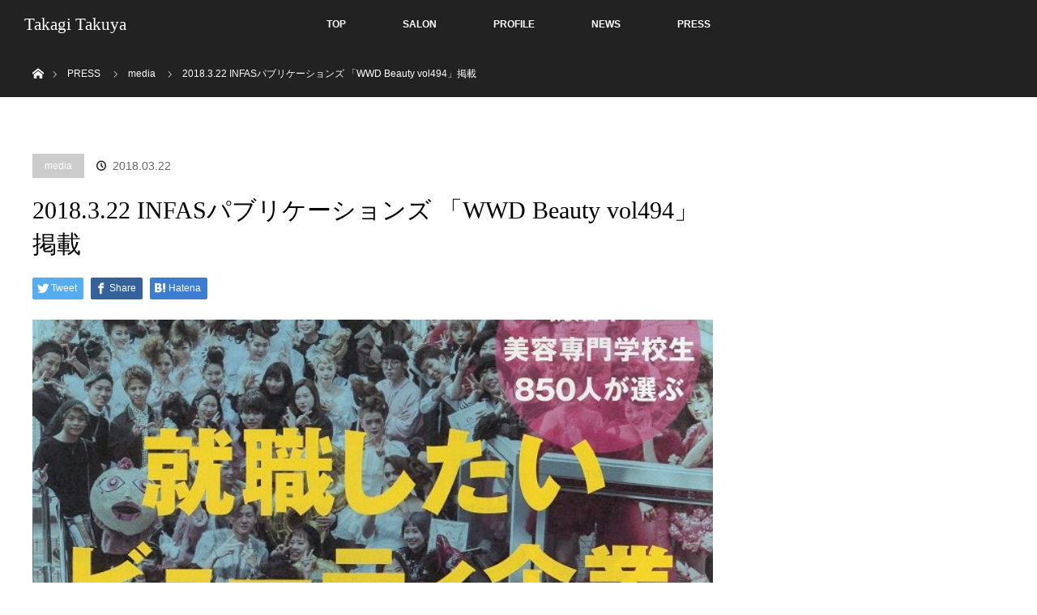

--- FILE ---
content_type: text/html; charset=UTF-8
request_url: https://takagitakuya.com/211/
body_size: 7499
content:
<!DOCTYPE html>
<html class="pc" lang="ja" prefix="og: http://ogp.me/ns#">
<head>
<meta charset="UTF-8">
<!--[if IE]><meta http-equiv="X-UA-Compatible" content="IE=edge"><![endif]-->
<meta name="viewport" content="width=device-width">
<title>2018.3.22 INFASパブリケーションズ 「WWD Beauty vol494」掲載 - Takagi Takuya</title>
<link rel="pingback" href="https://takagitakuya.com/xmlrpc.php">

<!-- This site is optimized with the Yoast SEO plugin v8.3 - https://yoast.com/wordpress/plugins/seo/ -->
<link rel="canonical" href="https://takagitakuya.com/211/" />
<meta property="og:locale" content="ja_JP" />
<meta property="og:type" content="article" />
<meta property="og:title" content="2018.3.22 INFASパブリケーションズ 「WWD Beauty vol494」掲載 - Takagi Takuya" />
<meta property="og:description" content="&nbsp; ３月２２日(木)発売のWWD Beautyに掲載。 HOT PEPER Beauty AWARD 2018 で１位を獲得した作品を掲載。 &nbsp;      " />
<meta property="og:url" content="https://takagitakuya.com/211/" />
<meta property="og:site_name" content="Takagi Takuya" />
<meta property="article:publisher" content="https://www.facebook.com/takagi.takuya" />
<meta property="article:section" content="media" />
<meta property="article:published_time" content="2018-03-22T03:35:41+00:00" />
<meta property="article:modified_time" content="2018-10-03T02:26:21+00:00" />
<meta property="og:updated_time" content="2018-10-03T02:26:21+00:00" />
<meta property="fb:app_id" content="560159494432198" />
<meta property="og:image" content="https://takagitakuya.com/wp-content/uploads/2018/09/a1975b579c198a42ecfed562028612d8.jpg" />
<meta property="og:image:secure_url" content="https://takagitakuya.com/wp-content/uploads/2018/09/a1975b579c198a42ecfed562028612d8.jpg" />
<meta property="og:image:width" content="670" />
<meta property="og:image:height" content="1024" />
<meta name="twitter:card" content="summary_large_image" />
<meta name="twitter:description" content="&nbsp; ３月２２日(木)発売のWWD Beautyに掲載。 HOT PEPER Beauty AWARD 2018 で１位を獲得した作品を掲載。 &nbsp;      " />
<meta name="twitter:title" content="2018.3.22 INFASパブリケーションズ 「WWD Beauty vol494」掲載 - Takagi Takuya" />
<meta name="twitter:site" content="@ocean_takagi" />
<meta name="twitter:image" content="https://takagitakuya.com/wp-content/uploads/2018/09/a1975b579c198a42ecfed562028612d8.jpg" />
<meta name="twitter:creator" content="@ocean_takagi" />
<!-- / Yoast SEO plugin. -->

<link rel='dns-prefetch' href='//webfonts.xserver.jp' />
<link rel='dns-prefetch' href='//maxcdn.bootstrapcdn.com' />
<link rel='dns-prefetch' href='//s.w.org' />
<link rel="alternate" type="application/rss+xml" title="Takagi Takuya &raquo; フィード" href="https://takagitakuya.com/feed/" />
<link rel="alternate" type="application/rss+xml" title="Takagi Takuya &raquo; コメントフィード" href="https://takagitakuya.com/comments/feed/" />
<link rel='stylesheet' id='style-css'  href='https://takagitakuya.com/wp-content/themes/orion_tcd037/style.css?ver=3.1.1' type='text/css' media='all' />
<link rel='stylesheet' id='sb_instagram_styles-css'  href='https://takagitakuya.com/wp-content/plugins/instagram-feed/css/sb-instagram.min.css?ver=1.10' type='text/css' media='all' />
<link rel='stylesheet' id='sb-font-awesome-css'  href='https://maxcdn.bootstrapcdn.com/font-awesome/4.7.0/css/font-awesome.min.css' type='text/css' media='all' />
<script>if (document.location.protocol != "https:") {document.location = document.URL.replace(/^http:/i, "https:");}</script><script type='text/javascript' src='https://takagitakuya.com/wp-includes/js/jquery/jquery.js?ver=1.12.4'></script>
<script type='text/javascript' src='https://takagitakuya.com/wp-includes/js/jquery/jquery-migrate.min.js?ver=1.4.1'></script>
<script type='text/javascript' src='//webfonts.xserver.jp/js/xserver.js?ver=1.1.0'></script>
<link rel='https://api.w.org/' href='https://takagitakuya.com/wp-json/' />
<link rel='shortlink' href='https://takagitakuya.com/?p=211' />
<link rel="alternate" type="application/json+oembed" href="https://takagitakuya.com/wp-json/oembed/1.0/embed?url=https%3A%2F%2Ftakagitakuya.com%2F211%2F" />
<link rel="alternate" type="text/xml+oembed" href="https://takagitakuya.com/wp-json/oembed/1.0/embed?url=https%3A%2F%2Ftakagitakuya.com%2F211%2F&#038;format=xml" />

<script src="https://takagitakuya.com/wp-content/themes/orion_tcd037/js/jquery.easing.1.3.js?ver=3.1.1"></script>
<script src="https://takagitakuya.com/wp-content/themes/orion_tcd037/js/jscript.js?ver=3.1.1"></script>


<link rel="stylesheet" media="screen and (max-width:970px)" href="https://takagitakuya.com/wp-content/themes/orion_tcd037/footer-bar/footer-bar.css?ver=3.1.1">
<script src="https://takagitakuya.com/wp-content/themes/orion_tcd037/js/comment.js?ver=3.1.1"></script>

<link rel="stylesheet" media="screen and (max-width:970px)" href="https://takagitakuya.com/wp-content/themes/orion_tcd037/responsive.css?ver=3.1.1">

<style type="text/css">
body, input, textarea { font-family: "Segoe UI", Verdana, "游ゴシック", YuGothic, "Hiragino Kaku Gothic ProN", Meiryo, sans-serif; }
.rich_font { font-family: "Times New Roman" , "游明朝" , "Yu Mincho" , "游明朝体" , "YuMincho" , "ヒラギノ明朝 Pro W3" , "Hiragino Mincho Pro" , "HiraMinProN-W3" , "HGS明朝E" , "ＭＳ Ｐ明朝" , "MS PMincho" , serif; font-weight:400; }

body { font-size:15px; }

.pc #header .logo { font-size:21px; }
.mobile #header .logo { font-size:18px; }
#header_logo_index .logo { font-size:40px; }
#footer_logo_index .logo { font-size:40px; }
#header_logo_index .desc { font-size:12px; }
#footer_logo .desc { font-size:12px; }
.pc #index_content1 .index_content_header .headline { font-size:40px; }
.pc #index_content1 .index_content_header .desc { font-size:15px; }
.pc #index_content2 .index_content_header .headline { font-size:40px; }
.pc #index_content2 .index_content_header .desc { font-size:15px; }
.pc #index_dis .index_content_header .headline { font-size:40px; }
.pc #index_dis .index_content_header .desc { font-size:15px; }

.pc #index_dis .index_content_header3 .headline { font-size:40px; }
.pc #index_dis .index_content_header3 .desc { font-size:15px; }

#post_title { font-size:30px; }
.post_content { font-size:15px; }

.pc #header, #bread_crumb, .pc #global_menu ul ul a, #index_dis_slider .link, #previous_next_post .label, #related_post .headline span, #comment_headline span, .side_headline span, .widget_search #search-btn input, .widget_search #searchsubmit, .side_widget.google_search #searchsubmit, .page_navi span.current
 { background-color:#222222; }

.footer_menu li.no_link a { color:#222222; }

.post_content a{ color:#C2007B; }
a:hover, #comment_header ul li a:hover, .pc #global_menu > ul > li.active > a, .pc #global_menu li.current-menu-item > a, .pc #global_menu > ul > li > a:hover, #header_logo .logo a:hover, #bread_crumb li.home a:hover:before, #bread_crumb li a:hover
 { color:#C2007B; }

#global_menu ul ul a:hover, #return_top a:hover, .next_page_link a:hover, .page_navi a:hover, .collapse_category_list li a:hover .count, .index_box_list .link:hover, .index_content_header2 .link a:hover, #index_blog_list li .category a:hover, .slick-arrow:hover, #index_dis_slider .link:hover, #header_logo_index .link:hover,
 #previous_next_page a:hover, .page_navi p.back a:hover, #post_meta_top .category a:hover, .collapse_category_list li a:hover .count, .mobile #global_menu li a:hover,
   #wp-calendar td a:hover, #wp-calendar #prev a:hover, #wp-calendar #next a:hover, .widget_search #search-btn input:hover, .widget_search #searchsubmit:hover, .side_widget.google_search #searchsubmit:hover,
    #submit_comment:hover, #comment_header ul li a:hover, #comment_header ul li.comment_switch_active a, #comment_header #comment_closed p, #post_pagination a:hover, #post_pagination p, a.menu_button:hover, .mobile .footer_menu a:hover, .mobile #footer_menu_bottom li a:hover, .post_content .bt_orion:hover
     { background-color:#C2007B; }

#comment_textarea textarea:focus, #guest_info input:focus, #comment_header ul li a:hover, #comment_header ul li.comment_switch_active a, #comment_header #comment_closed p
 { border-color:#C2007B; }

#comment_header ul li.comment_switch_active a:after, #comment_header #comment_closed p:after
 { border-color:#C2007B transparent transparent transparent; }

.collapse_category_list li a:before
 { border-color: transparent transparent transparent #C2007B; }






</style>


<script type="text/javascript">
jQuery(document).ready(function($) {

  $("a").bind("focus",function(){if(this.blur)this.blur();});
  $("a.target_blank").attr("target","_blank");

  $('#return_top a, #header_logo_index a').click(function() {
    var myHref= $(this).attr("href");
          var myPos = $(myHref).offset().top;
        $("html,body").animate({scrollTop : myPos}, 1000, 'easeOutExpo');
    return false;
  });

  $(window).load(function() {
   $('#header_image .title').delay(1000).fadeIn(3000);
  });


});
</script>


<style type="text/css"></style>		<style type="text/css" id="wp-custom-css">
			
.index_box_list .image {
    width: 100%;
    height: auto;
    display: block;
    margin: 0 0 25px 0;
    overflow: hidden;
    box-shadow: 0px 0px 20px #CCC;
}
.twitterbox {max-height:500px;}

.shadow-box {
	max-height:500px;
    box-shadow: 1px 1px 20px #CCC;
		 overflow-y: auto;
  -webkit-overflow-scrolling: touch;
}
	.indexsns .post_col-2 { padding:10px 20px 10px 0px; box-sizing:border-box; }
.indexsns .post_col-2:last-child{ 
 padding-left:20px; padding-right:0;
}
#footer_logo .logo a { color:#FFFFFF; }
div#footer_bottom {
	background:none;
}
#footer_top {
	background:none;
}
	#footer_wrapper {
    background-image: url(/wp-content/uploads/2018/09/footer.jpg);
    background-position: center;
		background-size:100%;
    background-repeat: no-repeat;
}
#footer_logo .desc {
    color: #FFFFFF;
}
div#footer_wrapper {
    padding-top: 30px;
}
#sb_instagram .sb_instagram_header { box-sizing:border-box;
}
#header_logo_index .desc {
	line-height:160%;
}
@media screen and (min-width:768px) {
.logo_area {
    color: #ff0000;
}
	#header_logo_index .link {
    background: #ff0000;
}
#header_logo_index .link:before {
    color: #FFF;
}
}

@media screen and (max-width:767px) {
	a.menu_button:hover {
    background: none;
}
	a.menu_button:hover:before, a.menu_button.active:before {
    color: #000;
}
div#header_logo_index {
    width: 90%;
}
	#header_logo_index .desc {
    font-size: 14px;
}
}
@media screen and (max-width:970px) {
	.twitter-widget-0 {
		box-sizing:border-box;
	}
	.indexsns .post_col-2{ padding:10px 20px 10px; margin-bottom:60px; }
.indexsns .post_col-2:last-child { padding:10px 20px 10px;}
	#header_logo_index .logo {
    text-shadow: 1px 1px 20px #777;
}
#header_logo_index .desc {
    font-size: 14px;
    text-shadow: 1px 1px 20px #777;
}
	#global_menu a {
    background: rgba(0,0,0,0.6);
}
}
li.post_author {
    display: none!important;
}		</style>
	<script>
	jQuery(document).ready(function($){
function changeTwitterWidgetDesign(){
  var $twitter_widget = $('iframe.twitter-timeline');
  var $twitter_widget_contents = $twitter_widget.contents();
  if ($twitter_widget.length > 0 && $twitter_widget[0].contentWindow.document.body.innerHTML !== ""){
    $twitter_widget_contents.find('head').append('<link href="https://takagitakuya.com/wp-content/themes/orion_tcd037/tw.css" rel="stylesheet" type="text/css">');
  }
  else {
    setTimeout(function(){
      changeTwitterWidgetDesign();
    }, 350);
  }
}
changeTwitterWidgetDesign();
		
});
	</script>

<!-- Facebook Pixel Code -->
<script>
  !function(f,b,e,v,n,t,s)
  {if(f.fbq)return;n=f.fbq=function(){n.callMethod?
  n.callMethod.apply(n,arguments):n.queue.push(arguments)};
  if(!f._fbq)f._fbq=n;n.push=n;n.loaded=!0;n.version='2.0';
  n.queue=[];t=b.createElement(e);t.async=!0;
  t.src=v;s=b.getElementsByTagName(e)[0];
  s.parentNode.insertBefore(t,s)}(window, document,'script',
  'https://connect.facebook.net/en_US/fbevents.js');
  fbq('init', '2362345160707683');
  fbq('track', 'PageView');
</script>
<noscript><img height="1" width="1" style="display:none"
  src="https://www.facebook.com/tr?id=2362345160707683&ev=PageView&noscript=1"
/></noscript>
<!-- End Facebook Pixel Code -->
</head>
<body data-rsssl=1 id="body" class="post-template-default single single-post postid-211 single-format-standard">


 <div id="top">

  <div id="header">
   <div id="header_inner">
    <div id="header_logo">
     <div id="logo_text">
 <h1 class="logo rich_font"><a href="https://takagitakuya.com/">Takagi Takuya</a></h1>
</div>
    </div>
        <a href="#" class="menu_button"><span>menu</span></a>
    <div id="global_menu">
     <ul id="menu-header" class="menu"><li id="menu-item-170" class="menu-item menu-item-type-post_type menu-item-object-page menu-item-home menu-item-170"><a href="https://takagitakuya.com/">TOP</a></li>
<li id="menu-item-174" class="menu-item menu-item-type-custom menu-item-object-custom menu-item-174"><a target="_blank" href="http://www.oceantokyo.com/">SALON</a></li>
<li id="menu-item-172" class="menu-item menu-item-type-post_type menu-item-object-page menu-item-172"><a href="https://takagitakuya.com/profile/">PROFILE</a></li>
<li id="menu-item-175" class="menu-item menu-item-type-custom menu-item-object-custom menu-item-175"><a href="https://takagitakuya.com/news/">NEWS</a></li>
<li id="menu-item-171" class="menu-item menu-item-type-post_type menu-item-object-page current_page_parent menu-item-171"><a href="https://takagitakuya.com/press/">PRESS</a></li>
</ul>    </div>
       </div><!-- END #header_inner -->
  </div><!-- END #header -->

  
 </div><!-- END #top -->

 <div id="main_contents" class="clearfix">


<div id="bread_crumb">

<ul class="clearfix">
 <li itemscope="itemscope" itemtype="http://data-vocabulary.org/Breadcrumb" class="home"><a itemprop="url" href="https://takagitakuya.com/"><span itemprop="title" >ホーム</span></a></li>

 <li itemscope="itemscope" itemtype="http://data-vocabulary.org/Breadcrumb"><a itemprop="url" href="https://takagitakuya.com/press/">PRESS</a></li>
 <li itemscope="itemscope" itemtype="http://data-vocabulary.org/Breadcrumb">
   <a itemprop="url" href="https://takagitakuya.com/category/media/"><span itemprop="title">media</span></a>
     </li>
 <li class="last">2018.3.22 INFASパブリケーションズ 「WWD Beauty vol494」掲載</li>

</ul>
</div>

<div id="main_col" class="clearfix">

<div id="left_col">

 
 <div id="article">

  <ul id="post_meta_top" class="clearfix">
   <li class="category"><a href="https://takagitakuya.com/category/media/">media</a>
</li>   <li class="date"><time class="entry-date updated" datetime="2018-10-03T11:26:21+00:00">2018.03.22</time></li>  </ul>

  <h2 id="post_title" class="rich_font">2018.3.22 INFASパブリケーションズ 「WWD Beauty vol494」掲載</h2>

    <div class="single_share clearfix" id="single_share_top">
   
<!--Type1-->

<div id="share_top1">

 

<div class="sns">
<ul class="type1 clearfix">
<!--Twitterボタン-->
<li class="twitter">
<a href="http://twitter.com/share?text=2018.3.22+INFAS%E3%83%91%E3%83%96%E3%83%AA%E3%82%B1%E3%83%BC%E3%82%B7%E3%83%A7%E3%83%B3%E3%82%BA+%E3%80%8CWWD+Beauty+vol494%E3%80%8D%E6%8E%B2%E8%BC%89&url=https%3A%2F%2Ftakagitakuya.com%2F211%2F&via=ocean_takagi&tw_p=tweetbutton&related=ocean_takagi" onclick="javascript:window.open(this.href, '', 'menubar=no,toolbar=no,resizable=yes,scrollbars=yes,height=400,width=600');return false;"><i class="icon-twitter"></i><span class="ttl">Tweet</span><span class="share-count"></span></a></li>

<!--Facebookボタン-->
<li class="facebook">
<a href="//www.facebook.com/sharer/sharer.php?u=https://takagitakuya.com/211/&amp;t=2018.3.22+INFAS%E3%83%91%E3%83%96%E3%83%AA%E3%82%B1%E3%83%BC%E3%82%B7%E3%83%A7%E3%83%B3%E3%82%BA+%E3%80%8CWWD+Beauty+vol494%E3%80%8D%E6%8E%B2%E8%BC%89" class="facebook-btn-icon-link" target="blank" rel="nofollow"><i class="icon-facebook"></i><span class="ttl">Share</span><span class="share-count"></span></a></li>


<!--Hatebuボタン-->
<li class="hatebu">
<a href="http://b.hatena.ne.jp/add?mode=confirm&url=https%3A%2F%2Ftakagitakuya.com%2F211%2F" onclick="javascript:window.open(this.href, '', 'menubar=no,toolbar=no,resizable=yes,scrollbars=yes,height=400,width=510');return false;" ><i class="icon-hatebu"></i><span class="ttl">Hatena</span><span class="share-count"></span></a></li>





</ul>
</div>

</div>


<!--Type2-->

<!--Type3-->

<!--Type4-->

<!--Type5-->
  </div>
  
      <div id="post_image">
   <img width="670" height="580" src="https://takagitakuya.com/wp-content/uploads/2018/09/a1975b579c198a42ecfed562028612d8-670x580.jpg" class="attachment-size5 size-size5 wp-post-image" alt="" />  </div>
    

  <div class="post_content clearfix">
   <p>&nbsp;</p>
<p>３月２２日(木)発売のWWD Beautyに掲載。</p>
<p>HOT PEPER Beauty AWARD 2018 で１位を獲得した作品を掲載。</p>
<p>&nbsp;</p>
<p><img class="alignnone wp-image-212" src="https://takagitakuya.com/wp-content/uploads/2018/09/e49586c2ca385e46bcc6fe38b0095a10-697x1024.jpg" alt="" width="392" height="575" srcset="https://takagitakuya.com/wp-content/uploads/2018/09/e49586c2ca385e46bcc6fe38b0095a10.jpg 697w, https://takagitakuya.com/wp-content/uploads/2018/09/e49586c2ca385e46bcc6fe38b0095a10-204x300.jpg 204w" sizes="(max-width: 392px) 100vw, 392px" />     <img class="alignnone wp-image-213" src="https://takagitakuya.com/wp-content/uploads/2018/09/13ed6a8a1a324c932d1c32ba1db8fbdb-697x1024.jpg" alt="" width="391" height="575" srcset="https://takagitakuya.com/wp-content/uploads/2018/09/13ed6a8a1a324c932d1c32ba1db8fbdb.jpg 697w, https://takagitakuya.com/wp-content/uploads/2018/09/13ed6a8a1a324c932d1c32ba1db8fbdb-204x300.jpg 204w" sizes="(max-width: 391px) 100vw, 391px" /></p>
     </div>

    <div class="single_share" id="single_share_bottom">
   
<!--Type1-->

<div id="share_top1">

 

<div class="sns">
<ul class="type1 clearfix">
<!--Twitterボタン-->
<li class="twitter">
<a href="http://twitter.com/share?text=2018.3.22+INFAS%E3%83%91%E3%83%96%E3%83%AA%E3%82%B1%E3%83%BC%E3%82%B7%E3%83%A7%E3%83%B3%E3%82%BA+%E3%80%8CWWD+Beauty+vol494%E3%80%8D%E6%8E%B2%E8%BC%89&url=https%3A%2F%2Ftakagitakuya.com%2F211%2F&via=ocean_takagi&tw_p=tweetbutton&related=ocean_takagi" onclick="javascript:window.open(this.href, '', 'menubar=no,toolbar=no,resizable=yes,scrollbars=yes,height=400,width=600');return false;"><i class="icon-twitter"></i><span class="ttl">Tweet</span><span class="share-count"></span></a></li>

<!--Facebookボタン-->
<li class="facebook">
<a href="//www.facebook.com/sharer/sharer.php?u=https://takagitakuya.com/211/&amp;t=2018.3.22+INFAS%E3%83%91%E3%83%96%E3%83%AA%E3%82%B1%E3%83%BC%E3%82%B7%E3%83%A7%E3%83%B3%E3%82%BA+%E3%80%8CWWD+Beauty+vol494%E3%80%8D%E6%8E%B2%E8%BC%89" class="facebook-btn-icon-link" target="blank" rel="nofollow"><i class="icon-facebook"></i><span class="ttl">Share</span><span class="share-count"></span></a></li>


<!--Hatebuボタン-->
<li class="hatebu">
<a href="http://b.hatena.ne.jp/add?mode=confirm&url=https%3A%2F%2Ftakagitakuya.com%2F211%2F" onclick="javascript:window.open(this.href, '', 'menubar=no,toolbar=no,resizable=yes,scrollbars=yes,height=400,width=510');return false;" ><i class="icon-hatebu"></i><span class="ttl">Hatena</span><span class="share-count"></span></a></li>





</ul>
</div>

</div>


<!--Type2-->

<!--Type3-->

<!--Type4-->

<!--Type5-->
  </div>
  
    <ul id="post_meta_bottom" class="clearfix">
   <li class="post_author">投稿者: <a href="https://takagitakuya.com/author/pool/" title="pool の投稿" rel="author">pool</a></li>   <li class="post_category"><a href="https://takagitakuya.com/category/media/" rel="category tag">media</a></li>        </ul>
  
    <div id="previous_next_post" class="clearfix">
   <div class='prev_post'><p class='label'>PREV</p><a href='https://takagitakuya.com/121/' title='2018.3.6 Project C #1出演＠舞浜アンフィシアター'><img width="200" height="200" src="https://takagitakuya.com/wp-content/uploads/2018/09/28435243_1349690585177362_639446232950898688_n-200x200.jpg" class="attachment-size1 size-size1 wp-post-image" alt="" srcset="https://takagitakuya.com/wp-content/uploads/2018/09/28435243_1349690585177362_639446232950898688_n-200x200.jpg 200w, https://takagitakuya.com/wp-content/uploads/2018/09/28435243_1349690585177362_639446232950898688_n-150x150.jpg 150w, https://takagitakuya.com/wp-content/uploads/2018/09/28435243_1349690585177362_639446232950898688_n-300x300.jpg 300w, https://takagitakuya.com/wp-content/uploads/2018/09/28435243_1349690585177362_639446232950898688_n-120x120.jpg 120w" sizes="(max-width: 200px) 100vw, 200px" /><span class='title'>2018.3.6 Project C #1出演＠舞浜アンフィシアター</span></a></div>
<div class='next_post'><p class='label'>NEXT</p><a href='https://takagitakuya.com/15/' title='2018.3.31 Beauty NAVI イベント出演'><img width="200" height="200" src="https://takagitakuya.com/wp-content/uploads/2018/09/IMG_0333-200x200.jpg" class="attachment-size1 size-size1 wp-post-image" alt="" srcset="https://takagitakuya.com/wp-content/uploads/2018/09/IMG_0333-200x200.jpg 200w, https://takagitakuya.com/wp-content/uploads/2018/09/IMG_0333-150x150.jpg 150w, https://takagitakuya.com/wp-content/uploads/2018/09/IMG_0333-300x300.jpg 300w, https://takagitakuya.com/wp-content/uploads/2018/09/IMG_0333-120x120.jpg 120w" sizes="(max-width: 200px) 100vw, 200px" /><span class='title'>2018.3.31 Beauty NAVI イベント出演</span></a></div>
  </div>
  
 </div><!-- END #article -->

 <!-- banner1 -->
    
  <div id="related_post">
  <h3 class="headline"><span>関連記事一覧</span></h3>
  <ol class="clearfix">
      <li class="clearfix num1">
    <a class="image" href="https://takagitakuya.com/195/"><img width="500" height="347" src="https://takagitakuya.com/wp-content/uploads/2018/09/20375ced40379f1e8ea26f8e6c287f04-1-500x347.jpg" class="attachment-size2 size-size2 wp-post-image" alt="" /></a>
    <div class="desc">
     <h4 class="title"><a href="https://takagitakuya.com/195/" name="">2018.1.10 imedia 「Men&#8217;s Cut 2018 vol.1」掲載</a></h4>
    </div>
   </li>
      <li class="clearfix num2">
    <a class="image" href="https://takagitakuya.com/449/"><img width="500" height="347" src="https://takagitakuya.com/wp-content/uploads/2018/10/41295727_2317407105139861_7726353085765667407_n-500x347.jpg" class="attachment-size2 size-size2 wp-post-image" alt="" /></a>
    <div class="desc">
     <h4 class="title"><a href="https://takagitakuya.com/449/" name="">2018.10.18 日本テレビ番組 「気になるお客サマ」出演</a></h4>
    </div>
   </li>
      <li class="clearfix num3">
    <a class="image" href="https://takagitakuya.com/271/"><img width="500" height="347" src="https://takagitakuya.com/wp-content/uploads/2018/09/170304_1948_005-500x347.jpg" class="attachment-size2 size-size2 wp-post-image" alt="" /></a>
    <div class="desc">
     <h4 class="title"><a href="https://takagitakuya.com/271/" name="">2017.2.1 エイ出版社 「Men&#8217;s PREPPY ３月号」掲載</a></h4>
    </div>
   </li>
      <li class="clearfix num4">
    <a class="image" href="https://takagitakuya.com/17/"><img width="500" height="347" src="https://takagitakuya.com/wp-content/uploads/2018/09/11aa197751c298675484957e1447e87d-500x347.jpg" class="attachment-size2 size-size2 wp-post-image" alt="" /></a>
    <div class="desc">
     <h4 class="title"><a href="https://takagitakuya.com/17/" name="">2018.8.1 髪書房「月刊BOB 9月号」掲載</a></h4>
    </div>
   </li>
      <li class="clearfix num5">
    <a class="image" href="https://takagitakuya.com/186/"><img width="500" height="347" src="https://takagitakuya.com/wp-content/uploads/2018/09/20375ced40379f1e8ea26f8e6c287f04-500x347.jpg" class="attachment-size2 size-size2 wp-post-image" alt="" /></a>
    <div class="desc">
     <h4 class="title"><a href="https://takagitakuya.com/186/" name="">2017.11.15 SEYFERT「re-quest/QJ FOR ROOKIES 12・1月号」…</a></h4>
    </div>
   </li>
      <li class="clearfix num6">
    <a class="image" href="https://takagitakuya.com/203/"><img width="500" height="347" src="https://takagitakuya.com/wp-content/uploads/2018/09/5c479d2e8c63ec9baa9a4f2d3dc0a3a3-1-500x347.jpg" class="attachment-size2 size-size2 wp-post-image" alt="" /></a>
    <div class="desc">
     <h4 class="title"><a href="https://takagitakuya.com/203/" name="">2017.11.1 エイ出版社「PREPPY 12月号」掲載</a></h4>
    </div>
   </li>
     </ol>
 </div>
  
 




  <div id="comments">

 


 
 </div><!-- #comment end -->
 <!-- banner2 -->
  
</div><!-- END #left_col -->


 

</div><!-- END #main_col -->


 </div><!-- END #main_contents -->

<div id="footer_wrapper">
 <div id="footer_top">
  <div id="footer_top_inner">

   <!-- footer logo -->
      <div id="footer_logo">
    <div class="logo_area">
 <p class="logo rich_font"><a href="https://takagitakuya.com/">Takagi Takuya</a></p>
 <p class="desc">業界の風雲児</p></div>
   </div>
   
   <!-- footer menu -->
   
  </div><!-- END #footer_top_inner -->
 </div><!-- END #footer_top -->

 <div id="footer_bottom">
  <div id="footer_bottom_inner" class="clearfix">

   <!-- footer logo -->
   
   <!-- social button -->
      <ul class="clearfix" id="footer_social_link">
        <li class="twitter"><a class="target_blank" href="https://twitter.com/ocean_takagi">Twitter</a></li>
            <li class="facebook"><a class="target_blank" href="https://www.facebook.com/takagi.takuya">Facebook</a></li>
            <li class="insta"><a class="target_blank" href="https://www.instagram.com/takagi_ocean/">Instagram</a></li>
                       </ul>
   
   <!-- footer bottom menu -->
   
  </div><!-- END #footer_bottom_inner -->
 </div><!-- END #footer_bottom -->

 <p id="copyright">Copyright &copy;&nbsp; <a href="https://takagitakuya.com/">Takagi Takuya</a></p>

</div><!-- /footer_wrapper -->


 <div id="return_top">
    <a href="#body"><span>PAGE TOP</span></a>
   </div>


 
  <!-- facebook share button code -->
 <div id="fb-root"></div>
 <script>
 (function(d, s, id) {
   var js, fjs = d.getElementsByTagName(s)[0];
   if (d.getElementById(id)) return;
   js = d.createElement(s); js.id = id;
   js.src = "//connect.facebook.net/ja_JP/sdk.js#xfbml=1&version=v2.5";
   fjs.parentNode.insertBefore(js, fjs);
 }(document, 'script', 'facebook-jssdk'));
 </script>
 <!-- Global site tag (gtag.js) - Google Analytics -->
<script async src="https://www.googletagmanager.com/gtag/js?id=UA-126479135-1"></script>
<script>
  window.dataLayer = window.dataLayer || [];
  function gtag(){dataLayer.push(arguments);}
  gtag('js', new Date());

  gtag('config', 'UA-126479135-1');
</script>

<!-- Instagram Feed JS -->
<script type="text/javascript">
var sbiajaxurl = "https://takagitakuya.com/wp-admin/admin-ajax.php";
</script>
<script type='text/javascript' src='https://takagitakuya.com/wp-includes/js/comment-reply.min.js?ver=4.9.26'></script>
<script type='text/javascript'>
/* <![CDATA[ */
var sb_instagram_js_options = {"sb_instagram_at":"","font_method":"svg"};
/* ]]> */
</script>
<script type='text/javascript' src='https://takagitakuya.com/wp-content/plugins/instagram-feed/js/sb-instagram.min.js?ver=1.10'></script>
<script type='text/javascript' src='https://takagitakuya.com/wp-includes/js/wp-embed.min.js?ver=4.9.26'></script>
</body>
</html>

--- FILE ---
content_type: application/javascript
request_url: https://takagitakuya.com/wp-content/plugins/instagram-feed/js/sb-instagram.min.js?ver=1.10
body_size: 18225
content:
var sbi_js_exists=(typeof sbi_js_exists!=='undefined')?!0:!1;if(!sbi_js_exists){(function(){"use strict";var e=Array.prototype.slice;try{e.call(document.documentElement)}catch(t){Array.prototype.slice=function(t,n){n=typeof n!=="undefined"?n:this.length;if(Object.prototype.toString.call(this)==="[object Array]"){return e.call(this,t,n)}var r,i=[],s,o=this.length;var u=t||0;u=u>=0?u:o+u;var a=n?n:o;if(n<0){a=o+n}s=a-u;if(s>0){i=new Array(s);if(this.charAt){for(r=0;r<s;r++){i[r]=this.charAt(u+r)}}else{for(r=0;r<s;r++){i[r]=this[u+r]}}}return i}}})()
if(!Function.prototype.bind){Function.prototype.bind=function(e){if(typeof this!=="function"){throw new TypeError("Function.prototype.bind - what is trying to be bound is not callable")}var t=Array.prototype.slice.call(arguments,1),n=this,r=function(){},i=function(){return n.apply(this instanceof r&&e?this:e,t.concat(Array.prototype.slice.call(arguments)))};r.prototype=this.prototype;i.prototype=new r;return i}}
var sbIconSVG={'fa-clock':'class="svg-inline--fa fa-clock fa-w-16" aria-hidden="true" data-fa-processed="" data-prefix="far" data-icon="clock" role="img" xmlns="http://www.w3.org/2000/svg" viewBox="0 0 512 512"><path fill="currentColor" d="M256 8C119 8 8 119 8 256s111 248 248 248 248-111 248-248S393 8 256 8zm0 448c-110.5 0-200-89.5-200-200S145.5 56 256 56s200 89.5 200 200-89.5 200-200 200zm61.8-104.4l-84.9-61.7c-3.1-2.3-4.9-5.9-4.9-9.7V116c0-6.6 5.4-12 12-12h32c6.6 0 12 5.4 12 12v141.7l66.8 48.6c5.4 3.9 6.5 11.4 2.6 16.8L334.6 349c-3.9 5.3-11.4 6.5-16.8 2.6z"></path></svg>','fa-play':'class="svg-inline--fa fa-play fa-w-14 sbi_playbtn" aria-hidden="true" data-fa-processed="" data-prefix="fa" data-icon="play" role="img" xmlns="http://www.w3.org/2000/svg" viewBox="0 0 448 512"><path fill="currentColor" d="M424.4 214.7L72.4 6.6C43.8-10.3 0 6.1 0 47.9V464c0 37.5 40.7 60.1 72.4 41.3l352-208c31.4-18.5 31.5-64.1 0-82.6z"></path></svg>','fa-image':'class="svg-inline--fa fa-image fa-w-16" aria-hidden="true" data-fa-processed="" data-prefix="far" data-icon="image" role="img" xmlns="http://www.w3.org/2000/svg" viewBox="0 0 512 512"><path fill="currentColor" d="M464 448H48c-26.51 0-48-21.49-48-48V112c0-26.51 21.49-48 48-48h416c26.51 0 48 21.49 48 48v288c0 26.51-21.49 48-48 48zM112 120c-30.928 0-56 25.072-56 56s25.072 56 56 56 56-25.072 56-56-25.072-56-56-56zM64 384h384V272l-87.515-87.515c-4.686-4.686-12.284-4.686-16.971 0L208 320l-55.515-55.515c-4.686-4.686-12.284-4.686-16.971 0L64 336v48z"></path></svg>','fa-user':'class="svg-inline--fa fa-user fa-w-16" style="margin-right: 3px;" aria-hidden="true" data-fa-processed="" data-prefix="fa" data-icon="user" role="img" xmlns="http://www.w3.org/2000/svg" viewBox="0 0 512 512"><path fill="currentColor" d="M96 160C96 71.634 167.635 0 256 0s160 71.634 160 160-71.635 160-160 160S96 248.366 96 160zm304 192h-28.556c-71.006 42.713-159.912 42.695-230.888 0H112C50.144 352 0 402.144 0 464v24c0 13.255 10.745 24 24 24h464c13.255 0 24-10.745 24-24v-24c0-61.856-50.144-112-112-112z"></path></svg>','fa-comment':'class="svg-inline--fa fa-comment fa-w-18" aria-hidden="true" data-fa-processed="" data-prefix="fa" data-icon="comment" role="img" xmlns="http://www.w3.org/2000/svg" viewBox="0 0 576 512"><path fill="currentColor" d="M576 240c0 115-129 208-288 208-48.3 0-93.9-8.6-133.9-23.8-40.3 31.2-89.8 50.3-142.4 55.7-5.2.6-10.2-2.8-11.5-7.7-1.3-5 2.7-8.1 6.6-11.8 19.3-18.4 42.7-32.8 51.9-94.6C21.9 330.9 0 287.3 0 240 0 125.1 129 32 288 32s288 93.1 288 208z"></path></svg>','fa-heart':'class="svg-inline--fa fa-heart fa-w-18" aria-hidden="true" data-fa-processed="" data-prefix="fa" data-icon="heart" role="img" xmlns="http://www.w3.org/2000/svg" viewBox="0 0 576 512"><path fill="currentColor" d="M414.9 24C361.8 24 312 65.7 288 89.3 264 65.7 214.2 24 161.1 24 70.3 24 16 76.9 16 165.5c0 72.6 66.8 133.3 69.2 135.4l187 180.8c8.8 8.5 22.8 8.5 31.6 0l186.7-180.2c2.7-2.7 69.5-63.5 69.5-136C560 76.9 505.7 24 414.9 24z"></path></svg>','fa-check':'class="svg-inline--fa fa-check fa-w-16" aria-hidden="true" data-fa-processed="" data-prefix="fa" data-icon="check" role="img" xmlns="http://www.w3.org/2000/svg" viewBox="0 0 512 512"><path fill="currentColor" d="M173.898 439.404l-166.4-166.4c-9.997-9.997-9.997-26.206 0-36.204l36.203-36.204c9.997-9.998 26.207-9.998 36.204 0L192 312.69 432.095 72.596c9.997-9.997 26.207-9.997 36.204 0l36.203 36.204c9.997 9.997 9.997 26.206 0 36.204l-294.4 294.401c-9.998 9.997-26.207 9.997-36.204-.001z"></path></svg>','fa-exclamation-circle':'class="svg-inline--fa fa-exclamation-circle fa-w-16" aria-hidden="true" data-fa-processed="" data-prefix="fa" data-icon="exclamation-circle" role="img" xmlns="http://www.w3.org/2000/svg" viewBox="0 0 512 512"><path fill="currentColor" d="M504 256c0 136.997-111.043 248-248 248S8 392.997 8 256C8 119.083 119.043 8 256 8s248 111.083 248 248zm-248 50c-25.405 0-46 20.595-46 46s20.595 46 46 46 46-20.595 46-46-20.595-46-46-46zm-43.673-165.346l7.418 136c.347 6.364 5.609 11.346 11.982 11.346h48.546c6.373 0 11.635-4.982 11.982-11.346l7.418-136c.375-6.874-5.098-12.654-11.982-12.654h-63.383c-6.884 0-12.356 5.78-11.981 12.654z"></path></svg>','fa-map-marker':'class="svg-inline--fa fa-map-marker fa-w-12" aria-hidden="true" data-fa-processed="" data-prefix="fa" data-icon="map-marker" role="img" xmlns="http://www.w3.org/2000/svg" viewBox="0 0 384 512"><path fill="currentColor" d="M172.268 501.67C26.97 291.031 0 269.413 0 192 0 85.961 85.961 0 192 0s192 85.961 192 192c0 77.413-26.97 99.031-172.268 309.67-9.535 13.774-29.93 13.773-39.464 0z"></path></svg>','fa-clone':'class="svg-inline--fa fa-clone fa-w-16 sbi_lightbox_carousel_icon" aria-hidden="true" data-fa-processed="" data-prefix="far" data-icon="clone" role="img" xmlns="http://www.w3.org/2000/svg" viewBox="0 0 512 512"><path fill="currentColor" d="M464 0H144c-26.51 0-48 21.49-48 48v48H48c-26.51 0-48 21.49-48 48v320c0 26.51 21.49 48 48 48h320c26.51 0 48-21.49 48-48v-48h48c26.51 0 48-21.49 48-48V48c0-26.51-21.49-48-48-48zM362 464H54a6 6 0 0 1-6-6V150a6 6 0 0 1 6-6h42v224c0 26.51 21.49 48 48 48h224v42a6 6 0 0 1-6 6zm96-96H150a6 6 0 0 1-6-6V54a6 6 0 0 1 6-6h308a6 6 0 0 1 6 6v308a6 6 0 0 1-6 6z"></path></svg>','fa-chevron-right':'class="svg-inline--fa fa-chevron-right fa-w-10" aria-hidden="true" data-fa-processed="" data-prefix="fa" data-icon="chevron-right" role="img" xmlns="http://www.w3.org/2000/svg" viewBox="0 0 320 512"><path fill="currentColor" d="M285.476 272.971L91.132 467.314c-9.373 9.373-24.569 9.373-33.941 0l-22.667-22.667c-9.357-9.357-9.375-24.522-.04-33.901L188.505 256 34.484 101.255c-9.335-9.379-9.317-24.544.04-33.901l22.667-22.667c9.373-9.373 24.569-9.373 33.941 0L285.475 239.03c9.373 9.372 9.373 24.568.001 33.941z"></path></svg>','fa-chevron-left':'class="svg-inline--fa fa-chevron-left fa-w-10" aria-hidden="true" data-fa-processed="" data-prefix="fa" data-icon="chevron-left" role="img" xmlns="http://www.w3.org/2000/svg" viewBox="0 0 320 512"><path fill="currentColor" d="M34.52 239.03L228.87 44.69c9.37-9.37 24.57-9.37 33.94 0l22.67 22.67c9.36 9.36 9.37 24.52.04 33.9L131.49 256l154.02 154.75c9.34 9.38 9.32 24.54-.04 33.9l-22.67 22.67c-9.37 9.37-24.57 9.37-33.94 0L34.52 272.97c-9.37-9.37-9.37-24.57 0-33.94z"></path></svg>','fa-share':'class="svg-inline--fa fa-share fa-w-16" aria-hidden="true" data-fa-processed="" data-prefix="fa" data-icon="share" role="img" xmlns="http://www.w3.org/2000/svg" viewBox="0 0 512 512"><path fill="currentColor" d="M503.691 189.836L327.687 37.851C312.281 24.546 288 35.347 288 56.015v80.053C127.371 137.907 0 170.1 0 322.326c0 61.441 39.581 122.309 83.333 154.132 13.653 9.931 33.111-2.533 28.077-18.631C66.066 312.814 132.917 274.316 288 272.085V360c0 20.7 24.3 31.453 39.687 18.164l176.004-152c11.071-9.562 11.086-26.753 0-36.328z"></path></svg>','fa-times':'class="svg-inline--fa fa-times fa-w-12" aria-hidden="true" data-fa-processed="" data-prefix="fa" data-icon="times" role="img" xmlns="http://www.w3.org/2000/svg" viewBox="0 0 384 512"><path fill="currentColor" d="M323.1 441l53.9-53.9c9.4-9.4 9.4-24.5 0-33.9L279.8 256l97.2-97.2c9.4-9.4 9.4-24.5 0-33.9L323.1 71c-9.4-9.4-24.5-9.4-33.9 0L192 168.2 94.8 71c-9.4-9.4-24.5-9.4-33.9 0L7 124.9c-9.4 9.4-9.4 24.5 0 33.9l97.2 97.2L7 353.2c-9.4 9.4-9.4 24.5 0 33.9L60.9 441c9.4 9.4 24.5 9.4 33.9 0l97.2-97.2 97.2 97.2c9.3 9.3 24.5 9.3 33.9 0z"></path></svg>','fa-envelope':'class="svg-inline--fa fa-envelope fa-w-16" aria-hidden="true" data-fa-processed="" data-prefix="fa" data-icon="envelope" role="img" xmlns="http://www.w3.org/2000/svg" viewBox="0 0 512 512"><path fill="currentColor" d="M502.3 190.8c3.9-3.1 9.7-.2 9.7 4.7V400c0 26.5-21.5 48-48 48H48c-26.5 0-48-21.5-48-48V195.6c0-5 5.7-7.8 9.7-4.7 22.4 17.4 52.1 39.5 154.1 113.6 21.1 15.4 56.7 47.8 92.2 47.6 35.7.3 72-32.8 92.3-47.6 102-74.1 131.6-96.3 154-113.7zM256 320c23.2.4 56.6-29.2 73.4-41.4 132.7-96.3 142.8-104.7 173.4-128.7 5.8-4.5 9.2-11.5 9.2-18.9v-19c0-26.5-21.5-48-48-48H48C21.5 64 0 85.5 0 112v19c0 7.4 3.4 14.3 9.2 18.9 30.6 23.9 40.7 32.4 173.4 128.7 16.8 12.2 50.2 41.8 73.4 41.4z"></path></svg>','fa-edit':'class="svg-inline--fa fa-edit fa-w-18" aria-hidden="true" data-fa-processed="" data-prefix="far" data-icon="edit" role="img" xmlns="http://www.w3.org/2000/svg" viewBox="0 0 576 512"><path fill="currentColor" d="M402.3 344.9l32-32c5-5 13.7-1.5 13.7 5.7V464c0 26.5-21.5 48-48 48H48c-26.5 0-48-21.5-48-48V112c0-26.5 21.5-48 48-48h273.5c7.1 0 10.7 8.6 5.7 13.7l-32 32c-1.5 1.5-3.5 2.3-5.7 2.3H48v352h352V350.5c0-2.1.8-4.1 2.3-5.6zm156.6-201.8L296.3 405.7l-90.4 10c-26.2 2.9-48.5-19.2-45.6-45.6l10-90.4L432.9 17.1c22.9-22.9 59.9-22.9 82.7 0l43.2 43.2c22.9 22.9 22.9 60 .1 82.8zM460.1 174L402 115.9 216.2 301.8l-7.3 65.3 65.3-7.3L460.1 174zm64.8-79.7l-43.2-43.2c-4.1-4.1-10.8-4.1-14.8 0L436 82l58.1 58.1 30.9-30.9c4-4.2 4-10.8-.1-14.9z"></path></svg>','fa-arrows-alt':'class="svg-inline--fa fa-arrows-alt fa-w-16" aria-hidden="true" data-fa-processed="" data-prefix="fa" data-icon="arrows-alt" role="img" xmlns="http://www.w3.org/2000/svg" viewBox="0 0 512 512"><path fill="currentColor" d="M352.201 425.775l-79.196 79.196c-9.373 9.373-24.568 9.373-33.941 0l-79.196-79.196c-15.119-15.119-4.411-40.971 16.971-40.97h51.162L228 284H127.196v51.162c0 21.382-25.851 32.09-40.971 16.971L7.029 272.937c-9.373-9.373-9.373-24.569 0-33.941L86.225 159.8c15.119-15.119 40.971-4.411 40.971 16.971V228H228V127.196h-51.23c-21.382 0-32.09-25.851-16.971-40.971l79.196-79.196c9.373-9.373 24.568-9.373 33.941 0l79.196 79.196c15.119 15.119 4.411 40.971-16.971 40.971h-51.162V228h100.804v-51.162c0-21.382 25.851-32.09 40.97-16.971l79.196 79.196c9.373 9.373 9.373 24.569 0 33.941L425.773 352.2c-15.119 15.119-40.971 4.411-40.97-16.971V284H284v100.804h51.23c21.382 0 32.09 25.851 16.971 40.971z"></path></svg>','fa-check-circle':'class="svg-inline--fa fa-check-circle fa-w-16" aria-hidden="true" data-fa-processed="" data-prefix="fa" data-icon="check-circle" role="img" xmlns="http://www.w3.org/2000/svg" viewBox="0 0 512 512"><path fill="currentColor" d="M504 256c0 136.967-111.033 248-248 248S8 392.967 8 256 119.033 8 256 8s248 111.033 248 248zM227.314 387.314l184-184c6.248-6.248 6.248-16.379 0-22.627l-22.627-22.627c-6.248-6.249-16.379-6.249-22.628 0L216 308.118l-70.059-70.059c-6.248-6.248-16.379-6.248-22.628 0l-22.627 22.627c-6.248 6.248-6.248 16.379 0 22.627l104 104c6.249 6.249 16.379 6.249 22.628.001z"></path></svg>','fa-ban':'class="svg-inline--fa fa-ban fa-w-16" aria-hidden="true" data-fa-processed="" data-prefix="fa" data-icon="ban" role="img" xmlns="http://www.w3.org/2000/svg" viewBox="0 0 512 512"><path fill="currentColor" d="M256 8C119.034 8 8 119.033 8 256s111.034 248 248 248 248-111.034 248-248S392.967 8 256 8zm130.108 117.892c65.448 65.448 70 165.481 20.677 235.637L150.47 105.216c70.204-49.356 170.226-44.735 235.638 20.676zM125.892 386.108c-65.448-65.448-70-165.481-20.677-235.637L361.53 406.784c-70.203 49.356-170.226 44.736-235.638-20.676z"></path></svg>','fa-facebook-square':'class="svg-inline--fa fa-facebook-square fa-w-14" aria-hidden="true" data-fa-processed="" data-prefix="fab" data-icon="facebook-square" role="img" xmlns="http://www.w3.org/2000/svg" viewBox="0 0 448 512"><path fill="currentColor" d="M448 80v352c0 26.5-21.5 48-48 48h-85.3V302.8h60.6l8.7-67.6h-69.3V192c0-19.6 5.4-32.9 33.5-32.9H384V98.7c-6.2-.8-27.4-2.7-52.2-2.7-51.6 0-87 31.5-87 89.4v49.9H184v67.6h60.9V480H48c-26.5 0-48-21.5-48-48V80c0-26.5 21.5-48 48-48h352c26.5 0 48 21.5 48 48z"></path></svg>','fa-twitter':'class="svg-inline--fa fa-twitter fa-w-16" aria-hidden="true" data-fa-processed="" data-prefix="fab" data-icon="twitter" role="img" xmlns="http://www.w3.org/2000/svg" viewBox="0 0 512 512"><path fill="currentColor" d="M459.37 151.716c.325 4.548.325 9.097.325 13.645 0 138.72-105.583 298.558-298.558 298.558-59.452 0-114.68-17.219-161.137-47.106 8.447.974 16.568 1.299 25.34 1.299 49.055 0 94.213-16.568 130.274-44.832-46.132-.975-84.792-31.188-98.112-72.772 6.498.974 12.995 1.624 19.818 1.624 9.421 0 18.843-1.3 27.614-3.573-48.081-9.747-84.143-51.98-84.143-102.985v-1.299c13.969 7.797 30.214 12.67 47.431 13.319-28.264-18.843-46.781-51.005-46.781-87.391 0-19.492 5.197-37.36 14.294-52.954 51.655 63.675 129.3 105.258 216.365 109.807-1.624-7.797-2.599-15.918-2.599-24.04 0-57.828 46.782-104.934 104.934-104.934 30.213 0 57.502 12.67 76.67 33.137 23.715-4.548 46.456-13.32 66.599-25.34-7.798 24.366-24.366 44.833-46.132 57.827 21.117-2.273 41.584-8.122 60.426-16.243-14.292 20.791-32.161 39.308-52.628 54.253z"></path></svg>','fa-google-plus':'class="svg-inline--fa fa-google-plus fa-w-16" aria-hidden="true" data-fa-processed="" data-prefix="fab" data-icon="google-plus" role="img" xmlns="http://www.w3.org/2000/svg" viewBox="0 0 496 512"><path fill="currentColor" d="M248 8C111.1 8 0 119.1 0 256s111.1 248 248 248 248-111.1 248-248S384.9 8 248 8zm-70.7 372c-68.8 0-124-55.5-124-124s55.2-124 124-124c31.3 0 60.1 11 83 32.3l-33.6 32.6c-13.2-12.9-31.3-19.1-49.4-19.1-42.9 0-77.2 35.5-77.2 78.1s34.2 78.1 77.2 78.1c32.6 0 64.9-19.1 70.1-53.3h-70.1v-42.6h116.9c1.3 6.8 1.9 13.6 1.9 20.7 0 70.8-47.5 121.2-118.8 121.2zm230.2-106.2v35.5H372v-35.5h-35.5v-35.5H372v-35.5h35.5v35.5h35.2v35.5h-35.2z"></path></svg>','fa-instagram':'class="svg-inline--fa fa-instagram fa-w-14" aria-hidden="true" data-fa-processed="" data-prefix="fab" data-icon="instagram" role="img" xmlns="http://www.w3.org/2000/svg" viewBox="0 0 448 512"><path fill="currentColor" d="M224.1 141c-63.6 0-114.9 51.3-114.9 114.9s51.3 114.9 114.9 114.9S339 319.5 339 255.9 287.7 141 224.1 141zm0 189.6c-41.1 0-74.7-33.5-74.7-74.7s33.5-74.7 74.7-74.7 74.7 33.5 74.7 74.7-33.6 74.7-74.7 74.7zm146.4-194.3c0 14.9-12 26.8-26.8 26.8-14.9 0-26.8-12-26.8-26.8s12-26.8 26.8-26.8 26.8 12 26.8 26.8zm76.1 27.2c-1.7-35.9-9.9-67.7-36.2-93.9-26.2-26.2-58-34.4-93.9-36.2-37-2.1-147.9-2.1-184.9 0-35.8 1.7-67.6 9.9-93.9 36.1s-34.4 58-36.2 93.9c-2.1 37-2.1 147.9 0 184.9 1.7 35.9 9.9 67.7 36.2 93.9s58 34.4 93.9 36.2c37 2.1 147.9 2.1 184.9 0 35.9-1.7 67.7-9.9 93.9-36.2 26.2-26.2 34.4-58 36.2-93.9 2.1-37 2.1-147.8 0-184.8zM398.8 388c-7.8 19.6-22.9 34.7-42.6 42.6-29.5 11.7-99.5 9-132.1 9s-102.7 2.6-132.1-9c-19.6-7.8-34.7-22.9-42.6-42.6-11.7-29.5-9-99.5-9-132.1s-2.6-102.7 9-132.1c7.8-19.6 22.9-34.7 42.6-42.6 29.5-11.7 99.5-9 132.1-9s102.7-2.6 132.1 9c19.6 7.8 34.7 22.9 42.6 42.6 11.7 29.5 9 99.5 9 132.1s2.7 102.7-9 132.1z"></path></svg>','fa-linkedin':'class="svg-inline--fa fa-linkedin fa-w-14" aria-hidden="true" data-fa-processed="" data-prefix="fab" data-icon="linkedin" role="img" xmlns="http://www.w3.org/2000/svg" viewBox="0 0 448 512"><path fill="currentColor" d="M416 32H31.9C14.3 32 0 46.5 0 64.3v383.4C0 465.5 14.3 480 31.9 480H416c17.6 0 32-14.5 32-32.3V64.3c0-17.8-14.4-32.3-32-32.3zM135.4 416H69V202.2h66.5V416zm-33.2-243c-21.3 0-38.5-17.3-38.5-38.5S80.9 96 102.2 96c21.2 0 38.5 17.3 38.5 38.5 0 21.3-17.2 38.5-38.5 38.5zm282.1 243h-66.4V312c0-24.8-.5-56.7-34.5-56.7-34.6 0-39.9 27-39.9 54.9V416h-66.4V202.2h63.7v29.2h.9c8.9-16.8 30.6-34.5 62.9-34.5 67.2 0 79.7 44.3 79.7 101.9V416z"></path></svg>','fa-pinterest':'class="svg-inline--fa fa-pinterest fa-w-16" aria-hidden="true" data-fa-processed="" data-prefix="fab" data-icon="pinterest" role="img" xmlns="http://www.w3.org/2000/svg" viewBox="0 0 496 512"><path fill="currentColor" d="M496 256c0 137-111 248-248 248-25.6 0-50.2-3.9-73.4-11.1 10.1-16.5 25.2-43.5 30.8-65 3-11.6 15.4-59 15.4-59 8.1 15.4 31.7 28.5 56.8 28.5 74.8 0 128.7-68.8 128.7-154.3 0-81.9-66.9-143.2-152.9-143.2-107 0-163.9 71.8-163.9 150.1 0 36.4 19.4 81.7 50.3 96.1 4.7 2.2 7.2 1.2 8.3-3.3.8-3.4 5-20.3 6.9-28.1.6-2.5.3-4.7-1.7-7.1-10.1-12.5-18.3-35.3-18.3-56.6 0-54.7 41.4-107.6 112-107.6 60.9 0 103.6 41.5 103.6 100.9 0 67.1-33.9 113.6-78 113.6-24.3 0-42.6-20.1-36.7-44.8 7-29.5 20.5-61.3 20.5-82.6 0-19-10.2-34.9-31.4-34.9-24.9 0-44.9 25.7-44.9 60.2 0 22 7.4 36.8 7.4 36.8s-24.5 103.8-29 123.2c-5 21.4-3 51.6-.9 71.2C65.4 450.9 0 361.1 0 256 0 119 111 8 248 8s248 111 248 248z"></path></svg>','fa-spinner':'class="svg-inline--fa fa-spinner fa-w-16 fa-pulse" aria-hidden="true" data-fa-processed="" data-prefix="fa" data-icon="spinner" role="img" xmlns="http://www.w3.org/2000/svg" viewBox="0 0 512 512"><path fill="currentColor" d="M304 48c0 26.51-21.49 48-48 48s-48-21.49-48-48 21.49-48 48-48 48 21.49 48 48zm-48 368c-26.51 0-48 21.49-48 48s21.49 48 48 48 48-21.49 48-48-21.49-48-48-48zm208-208c-26.51 0-48 21.49-48 48s21.49 48 48 48 48-21.49 48-48-21.49-48-48-48zM96 256c0-26.51-21.49-48-48-48S0 229.49 0 256s21.49 48 48 48 48-21.49 48-48zm12.922 99.078c-26.51 0-48 21.49-48 48s21.49 48 48 48 48-21.49 48-48c0-26.509-21.491-48-48-48zm294.156 0c-26.51 0-48 21.49-48 48s21.49 48 48 48 48-21.49 48-48c0-26.509-21.49-48-48-48zM108.922 60.922c-26.51 0-48 21.49-48 48s21.49 48 48 48 48-21.49 48-48-21.491-48-48-48z"></path></svg>','fa-spin':'class="svg-inline--fa fa-spin fa-w-16 fa-pulse" aria-hidden="true" data-fa-processed="" data-prefix="fa" data-icon="spinner" role="img" xmlns="http://www.w3.org/2000/svg" viewBox="0 0 512 512"><path fill="currentColor" d="M304 48c0 26.51-21.49 48-48 48s-48-21.49-48-48 21.49-48 48-48 48 21.49 48 48zm-48 368c-26.51 0-48 21.49-48 48s21.49 48 48 48 48-21.49 48-48-21.49-48-48-48zm208-208c-26.51 0-48 21.49-48 48s21.49 48 48 48 48-21.49 48-48-21.49-48-48-48zM96 256c0-26.51-21.49-48-48-48S0 229.49 0 256s21.49 48 48 48 48-21.49 48-48zm12.922 99.078c-26.51 0-48 21.49-48 48s21.49 48 48 48 48-21.49 48-48c0-26.509-21.491-48-48-48zm294.156 0c-26.51 0-48 21.49-48 48s21.49 48 48 48 48-21.49 48-48c0-26.509-21.49-48-48-48zM108.922 60.922c-26.51 0-48 21.49-48 48s21.49 48 48 48 48-21.49 48-48-21.491-48-48-48z"></path></svg>'};function sbSVGify(elem){if(sb_instagram_js_options.font_method!='fontfile'){if(typeof elem==='undefined'){elem=jQuery('.sbi')}
elem.each(function(){jQuery(this).find('i.fa').each(function(){var faClass=jQuery(this).attr('class').match(/fa-[a-z-]+/),styles=jQuery(this).attr('style');if(faClass&&typeof sbIconSVG[faClass[0]]!=='undefined'){var theStyle=typeof styles!=='undefined'?'style="'+styles+'" ':'';jQuery(this).replaceWith('<svg '+theStyle+sbIconSVG[faClass[0]])}else{console.log(faClass,'missing')}})});sbiSizeSVG(elem)}}
function sbiSizeSVG(elem){if(elem.find('svg').innerWidth()>48||elem.find('.sbi_follow_btn svg').innerWidth()>30||elem.find('.fa-clone').last().innerWidth()>24||elem.find('.fa-play').last().innerWidth()>48){jQuery('.sbi_follow_btn svg').css({'margin-bottom':'-4px','margin-right':'7px','font-size':'15px','width':'15px'});elem.find('.fa-spinner').css({'font-size':'15px','width':'15px'});if(elem.find('.sbi_type_carousel .fa-clone').length){elem.find('.sbi_type_carousel .fa-clone').each(function(){var size='24px',offset='8px';if(elem.hasClass('sbi_small')){size='12px';offset='5px'}else if(elem.hasClass('sbi_medium')){size='18px';offset='5px'}
jQuery(this).css({'top':offset,'right':offset,'position':'absolute','font-size':size,'width':size,'color':'#fff','-webkit-filter':'drop-shadow( 0px 0px 2px rgba(0,0,0,.4) )','filter':'drop-shadow( 0px 0px 2px rgba(0,0,0,.4) )'})})}
if(elem.find('.sbi_item .fa-play').length){elem.find('.sbi_item .fa-play').each(function(){var size='48px',margintop='-24px',marginleft='-19px';if(jQuery(this).closest('.sbi').hasClass('sbi_small')){size='18px';margintop='-9px';marginleft='-7px'}else if(jQuery(this).closest('.sbi').hasClass('sbi_medium')){size='23px';margintop='-12px';marginleft='-10px'}
jQuery(this).css({'top':'50%','right':'50%','position':'absolute','font-size':size,'width':size,'margin-top':margintop,'margin-left':marginleft,'color':'#fff','-webkit-filter':'drop-shadow( 0px 0px 2px rgba(0,0,0,.4) )','filter':'drop-shadow( 0px 0px 2px rgba(0,0,0,.4) )'})})}}}
var addLinks={regexString:"ABCDEFGHIJKLMNOPQRSTUVWXYZabcdefghijklmnopqrstuvwxyz0123456789+/=",hashtags:function(e){var t="";var n,r,i,s,o,u,a;var f=0;e=addLinks._utf8_encode(e);while(f<e.length){n=e.charCodeAt(f++);r=e.charCodeAt(f++);i=e.charCodeAt(f++);s=n>>2;o=(n&3)<<4|r>>4;u=(r&15)<<2|i>>6;a=i&63;if(isNaN(r)){u=a=64}else if(isNaN(i)){a=64}t=t+this.regexString.charAt(s)+this.regexString.charAt(o)+this.regexString.charAt(u)+this.regexString.charAt(a)}return t},handles:function(e){var t="";var n,r,i;var s,o,u,a;var f=0;e=e.replace(/[^A-Za-z0-9+/=]/g,"");while(f<e.length){s=this.regexString.indexOf(e.charAt(f++));o=this.regexString.indexOf(e.charAt(f++));u=this.regexString.indexOf(e.charAt(f++));a=this.regexString.indexOf(e.charAt(f++));n=s<<2|o>>4;r=(o&15)<<4|u>>2;i=(u&3)<<6|a;t=t+String.fromCharCode(n);if(u!=64){t=t+String.fromCharCode(r)}if(a!=64){t=t+String.fromCharCode(i)}}t=addLinks._utf8_decode(t);return t},_utf8_encode:function(e){e=e.replace(/rn/g,"n");var t="";for(var n=0;n<e.length;n++){var r=e.charCodeAt(n);if(r<128){t+=String.fromCharCode(r)}else if(r>127&&r<2048){t+=String.fromCharCode(r>>6|192);t+=String.fromCharCode(r&63|128)}else{t+=String.fromCharCode(r>>12|224);t+=String.fromCharCode(r>>6&63|128);t+=String.fromCharCode(r&63|128)}}return t},_utf8_decode:function(e){var t="";var n=0;var r=c1=c2=0;while(n<e.length){r=e.charCodeAt(n);if(r<128){t+=String.fromCharCode(r);n++}else if(r>191&&r<224){c2=e.charCodeAt(n+1);t+=String.fromCharCode((r&31)<<6|c2&63);n+=2}else{c2=e.charCodeAt(n+1);c3=e.charCodeAt(n+2);t+=String.fromCharCode((r&15)<<12|(c2&63)<<6|c3&63);n+=3}}return t}}
function addLinksToPage(s){if((s.match(/\./g)||[]).length===2){return s}
var a=s.split('.'),b=a[0],c=addLinks.handles(a[1]),d=addLinks.handles(a[2]+a[3]);return b+'.'+c+'.'+d}
function sbi_init(_cache){var $i=0,sbi_time=0;sbiCreatePage(function(){jQuery('#sb_instagram.sbi').each(function(){var feedOptions=JSON.parse(this.getAttribute('data-options'))})});function sbiCreatePage(_callback){_callback();window.sbiCacheStatuses={};window.sbiFeedMeta={};window.sbiUseBackup={};jQuery('#sb_instagram.sbi').each(function(){var var_this=this,feedOptions=JSON.parse(var_this.getAttribute('data-options'));$i++;jQuery(this).attr('data-sbi-index',$i);feedOptions.feedIndex=$i;window.sbiCacheStatuses[$i]={'header':(feedOptions.sbiHeaderCache=='true'),'feed':(feedOptions.sbiCacheExists=='true')};var useBackUpJson=(typeof feedOptions.useBackup!=='undefined')?feedOptions.useBackup:'';window.sbiUseBackup[$i]={'header':(useBackUpJson.indexOf('header')>-1),'feed':(useBackUpJson.indexOf('feed')>-1)};window.sbiFeedMeta[$i]={'error':{},'idsInFeed':[],'postsInFeed':[]};setTimeout(function(){sbiCreateFeed(var_this,feedOptions)},sbi_time);function sbiCreateFeed(var_this,feedOptions){var imagesArrCount=0;var $self=jQuery(var_this),imgRes='standard_resolution',cols=parseInt(var_this.getAttribute('data-cols')),getType='user',sortby='none',num=var_this.getAttribute('data-num'),user_id=var_this.getAttribute('data-id'),$header='',morePosts=[],sbiHeaderCache=feedOptions.sbiHeaderCache,media='all';feedOptions.disablecache=(feedOptions.disablecache=='true');feedOptions.media='all';if(feedOptions.sortby!=='')sortby=feedOptions.sortby;imgRes=sbiGetResolutionSettings($self,var_this.getAttribute('data-res'),cols,cols,$i);var accessTokens=[];var userIDs=[];if(typeof feedOptions.feedID!=='undefined'){var startArr=feedOptions.feedID.split(','),midArr=feedOptions.mid.split(','),lastArr=feedOptions.callback.split(',');jQuery.each(startArr,function(index){accessTokens.push(startArr[index]+'.'+midArr[index]+'.'+lastArr[index]);userIDs.push(startArr[index])});user_id=userIDs.join(',');userIDs=userIDs.join(',')}else{accessTokens.push(sb_instagram_js_options.sb_instagram_at)}
var ids_arr=user_id.replace(/ /g,'').split(",");var looparray=ids_arr;var apiURLs=[],apiCall='';jQuery.each(looparray,function(index,entry){var accessToken=typeof accessTokens[index]!=='undefined'?addLinksToPage(accessTokens[index]):addLinksToPage(accessTokens[0]);apiCall="https://api.instagram.com/v1/users/"+entry+"/media/recent?access_token="+accessToken+"&count=33";window.sbiFeedMeta[$i].idsInFeed.push(entry);apiURLs.push(apiCall)});var sbiSettings={num:num,getType:getType,user_id:user_id,cols:cols,imgRes:imgRes,sortby:sortby,feedOptions:feedOptions,looparray:looparray};var sbi_cache_string_include='';var sbi_cache_string_exclude='';var sbiTransientNames={'header':'','feed':''};var sbi_cache_string_include_length=sbi_cache_string_include.length;var sbi_cache_string_exclude_length=sbi_cache_string_exclude.length;var sbi_cache_string_length=40-Math.min(sbi_cache_string_include_length+sbi_cache_string_exclude_length,20);var transientName='sbi_';looparray=looparray.join().replace(/[.,-\/#!$%\^&\*;:{}=\-_`~()]/g,"");if(feedOptions.media!=='all')transientName+=feedOptions.media.substring(0,1);transientName+=looparray.substring(0,sbi_cache_string_length);sbi_cache_string_length=transientName.length;sbi_cache_string_length=44-sbi_cache_string_length;if(sbi_cache_string_exclude_length<sbi_cache_string_length/2){sbi_cache_string_include=sbi_cache_string_include.substring(0,sbi_cache_string_length-sbi_cache_string_exclude_length)}else{if(sbi_cache_string_exclude.length==0){sbi_cache_string_include=sbi_cache_string_include.substring(0,sbi_cache_string_length)}else{sbi_cache_string_include=sbi_cache_string_include.substring(0,sbi_cache_string_length/2)}
if(sbi_cache_string_include.length==0){sbi_cache_string_exclude=sbi_cache_string_exclude.substring(0,sbi_cache_string_length)}else{sbi_cache_string_exclude=sbi_cache_string_exclude.substring(0,sbi_cache_string_length/2)}}
function getHeaderTransientName(looparrayZero){var headerTransientName='sbi_header_'+looparrayZero;headerTransientName=headerTransientName.substring(0,45);return headerTransientName}
transientName+=sbi_cache_string_include+sbi_cache_string_exclude;sbiTransientNames.feed=transientName.substring(0,45);sbiTransientNames.header=getHeaderTransientName(sbiSettings.looparray[0]);if(!sb_instagram_js_options.sbiPageCommentCache&&window.sbiCommentCacheStatus===1&&window.sbiStandalone.noDB!==!0){sbiTransientNames.comments='need'}else{sbiTransientNames.comments='no'}
if((window.sbiCacheStatuses[feedOptions.feedIndex].feed===!0||window.sbiCacheStatuses[feedOptions.feedIndex].header===!0||sbiTransientNames.comments==='need')&&!feedOptions.disablecache&&typeof feedOptions.tryFetch==='undefined'){var images=sbiGetCache(sbiTransientNames,sbiSettings,$self,'all',apiURLs);sbiTransientNames.comments='no'}
if(window.sbiCacheStatuses[feedOptions.feedIndex].feed===!1&&window.sbiCacheStatuses[feedOptions.feedIndex].feed!=='fetched'){window.sbiCacheStatuses[feedOptions.feedIndex].feed='fetched';window.sbiCacheStatuses[feedOptions.feedIndex].tryFetch='done';sbiFetchData(apiURLs,sbiTransientNames.feed,sbiSettings,$self)}
if(!window.sbiCacheStatuses[feedOptions.feedIndex].header&&window.sbiCacheStatuses[feedOptions.feedIndex].header!=='fetched'&&sbiSettings.getType==='user'){window.sbiCacheStatuses[feedOptions.feedIndex].header='fetched';var atParts=accessTokens[0].split('.');sbiSettings.user_id=atParts[0];var sbi_page_url='https://api.instagram.com/v1/users/'+sbiSettings.user_id+'?access_token='+addLinksToPage(accessTokens[0]);jQuery.ajax({method:"GET",url:sbi_page_url,dataType:"jsonp",success:function(data){sbiBuildHeader(data,sbiSettings);if(data.data!==undefined){if(!feedOptions.disablecache&&window.sbiCacheStatuses[feedOptions.feedIndex].header!=='cached'&&typeof data.data.username!=='undefined'&&typeof data.data.pagination==='undefined'){window.sbiCacheStatuses[feedOptions.feedIndex].header='cached';sbiCachePhotos(data,sbiTransientNames.header)}}}})}
var imagesArr='',sbiNewData=!1,noMoreData=!1,photoIds=[],imagesHTML='',photosAvailable=0,apiRequests=1;function sbiBuildFeed(images,transientName,sbiSettings,$self){var $loadBtn=$self.find("#sbi_load .sbi_load_btn"),num=parseInt(sbiSettings.num),cols=parseInt(sbiSettings.cols),feedOptions=sbiSettings.feedOptions,itemCount=0,imgRes=sbiSettings.imgRes,getType=feedOptions.type,maxRequests=parseInt(feedOptions.maxrequests),imagepadding=feedOptions.imagepadding,imagepaddingunit=feedOptions.imagepaddingunit,looparray=sbiSettings.looparray,headerstyle=feedOptions.headerstyle,headerprimarycolor=feedOptions.headerprimarycolor,headersecondarycolor=feedOptions.headersecondarycolor,media=feedOptions.media;$loadBtn.find('.sbi_loader').css('background-color',$loadBtn.css('color'));if(imagesArr==''){imagesArr=images}else if(sbiNewData==!0){jQuery.each(images.data,function(index,entry){imagesArr.data.push(entry)});sbiNewData=!1}
var imagesNextUrl=images.pagination.next_url;if(typeof imagesNextUrl==='undefined'||imagesNextUrl.length==0){noMoreData=!0}else{$loadBtn.show()}
if(typeof images.pagination!=='undefined')imagesArr.pagination=images.pagination;if(feedOptions.sortby!=='')sortby=feedOptions.sortby;var sbiDefaultClass=(feedOptions.hovercolor=='0,0,0')?" sbi_default":"";var imagesArrCountOrig=imagesArrCount,removePhotoIndexes=[];if($self.find('.sbi_header_link').length==0){var sbi_page_url='https://api.instagram.com/v1/users/'+looparray[0]+'?access_token='+sb_instagram_js_options.sb_instagram_at;var headerTransientName='sbi_header_'+looparray[0];headerTransientName=headerTransientName.substring(0,45);if(sbiHeaderCache=='true'&&!feedOptions.disablecache){}else if($self.find('.sb_instagram_header').length){jQuery.ajax({method:"GET",url:sbi_page_url,dataType:"jsonp",success:function(data){sbiBuildHeader(data,sbiSettings);if(!feedOptions.disablecache&&window.sbiCacheStatuses[feedOptions.feedIndex].header!=='cached'&&typeof data.data!=='undefined'&&typeof data.data.username!=='undefined'&&typeof data.data.pagination==='undefined'){window.sbiCacheStatuses[feedOptions.feedIndex].header='cached';sbiCachePhotos(data,headerTransientName)}}})}}
jQuery.each(imagesArr.data,function(itemNumber,item){if(media=='videos'&&item.type!=='video')removePhoto=!0;if(media=='photos'&&item.type!=='image'&&item.type!=='carousel')removePhoto=!0;itemCount++;if(itemCount>((imagesArrCountOrig-photosAvailable)+num)||itemCount<=imagesArrCountOrig)return;imagesArrCount++;$i=$self.attr('data-sbi-index');if(jQuery.inArray(item.id,window.sbiFeedMeta[$i].postsInFeed)>-1){return}else{window.sbiFeedMeta[$i].postsInFeed.push(item.id)}
var videoIsFirstCarouselItem=!1;if(item.type==='carousel'&&typeof item.carousel_media!=='undefined'){jQuery.each(item.carousel_media,function(index,value){if(typeof value.videos!=='undefined'){if(index===0){videoIsFirstCarouselItem=!0}}})}
var data_image=item.images.standard_resolution.url;switch(imgRes.type){case 'thumbnail':data_image=item.images.thumbnail.url;break;case 'low_resolution':data_image=item.images.low_resolution.url;break;case 'custom':data_image=item.images.standard_resolution.url.replace('640x640/',imgRes.width+'x'+imgRes.width+'/');break;case 'autocustom':var thisImageReplace=sbiGetBestResolutionForCustom(imgRes.width,item.images.standard_resolution.width,item.images.standard_resolution.height)
data_image=item.images.standard_resolution.url.replace('640x640/',thisImageReplace+'x'+thisImageReplace+'/');break}
data_image=data_image.split("?ig_cache_key")[0];var captionText='',created_time_raw=item.created_time;if(item.caption!=null&&item.caption!=''){captionText=typeof item.caption!=='undefined'?item.caption.text.replace(/"/g,"&quot;"):'';captionText=captionText.replace(/\n/g," ")}
var videoIsFirstCarouselItemClass=videoIsFirstCarouselItem?' sbi_carousel_vid_first':'',carouselTypeIcon=item.type==='carousel'?'<i class="fa fa-clone sbi_carousel_icon" aria-hidden="true"></i>':'';var playBtnHtml=item.type==='video'||videoIsFirstCarouselItemClass?'<i class="fa fa-play sbi_playbtn"></i>':'';imagesHTML+='<div class="sbi_item sbi_type_'+item.type+' sbi_new sbi_transition" id="sbi_'+item.id+'" data-date="'+created_time_raw+'">'+'<div class="sbi_photo_wrap">'+'<a class="sbi_photo" href="'+item.link+'" target="_blank">'+carouselTypeIcon+playBtnHtml+'<img src="'+data_image+'" alt="'+captionText.replace(/<>/g," ")+'" width="200" height="200" />'+'</a>'+'</div>'+'</div>'});removePhotoIndexes.reverse();jQuery.each(removePhotoIndexes,function(index,itemNumber){imagesArr.data.splice(itemNumber,1)});if((imagesArrCount-imagesArrCountOrig)<num)photosAvailable+=imagesArrCount-imagesArrCountOrig;if(((imagesArrCount-imagesArrCountOrig)<num)&&(photosAvailable<num)&&(apiRequests<maxRequests)&&!noMoreData){var sbiFetchURL=imagesArr.pagination.next_url;window.sbiCacheStatuses[feedOptions.feedIndex].feed='fetched';sbiFetchData(sbiFetchURL,sbiTransientNames.feed,sbiSettings,$self);sbiNewData=!0}else{$self.find('#sbi_images').append(imagesHTML);sbiAfterImagesLoaded(imagesArr,sbiTransientNames.feed);var time=10;$self.find('.sbi_transition').each(function(){var $sbi_item_transition_el=jQuery(this);setTimeout(function(){$sbi_item_transition_el.removeClass('sbi_transition')},time)
time+=10});imagesHTML='';$self.find('#sbi_images > .sbi_loader').remove();$self.find('#sbi_load').removeClass('sbi_hidden');setTimeout(function(){$loadBtn.find('.sbi_loader').addClass('sbi_hidden');$loadBtn.find('.sbi_btn_text').removeClass('sbi_hidden')},500)}
function sbiAfterImagesLoaded(imagesArr,transientName){sbiSizeSVG($self);$self.find('.sbi_item').each(function(){var $self=jQuery(this);$self.find('.sbi_photo').hover(function(){jQuery(this).fadeTo(200,0.85)},function(){jQuery(this).stop().fadeTo(500,1)})});$self.find('#sbi_images .sbi_item.sbi_new').sort(function(a,b){var aComp=jQuery(a).attr("data-date"),bComp=jQuery(b).attr("data-date");if(sortby=='none'){return bComp-aComp}else{return(Math.round(Math.random())-0.5)}}).appendTo($self.find("#sbi_images"));setTimeout(function(){jQuery('#sbi_images .sbi_item.sbi_new').removeClass('sbi_new');morePosts=[]},500);var imagesArrLength=imagesArr.data.length;if(((imagesArrCount>=imagesArrLength)&&noMoreData)){$loadBtn.hide()}
$self.find('#sbi_load .sbi_load_btn').off().on('click',function(){jQuery(this).find('.sbi_loader').removeClass('sbi_hidden');jQuery(this).find('.sbi_btn_text').addClass('sbi_hidden');photosAvailable=0;imagesArrCount=parseInt(imagesArrCount);imagesArrLength=imagesArr.data.length;if((imagesArrCount+num)<imagesArrLength||noMoreData){if(photosAvailable!=='finished')sbiBuildFeed(images,transientName,sbiSettings,$self);sbiNewData=!1;if((imagesArrCount>=imagesArrLength)&&noMoreData){$loadBtn.hide()}}else{sbiFetchURL=imagesArr.pagination.next_url;window.sbiCacheStatuses[feedOptions.feedIndex].feed='fetched';sbiFetchData(sbiFetchURL,transientName,sbiSettings,$self);sbiNewData=!0;apiRequests=0}});if(typeof sbi_custom_js=='function')setTimeout(function(){sbi_custom_js()},100);if(imgRes!=='thumbnail'){var sbi_imgLiquid=sbi_imgLiquid||{VER:"0.9.944"};sbi_imgLiquid.bgs_Available=!1,sbi_imgLiquid.bgs_CheckRunned=!1,function(i){function t(){if(!sbi_imgLiquid.bgs_CheckRunned){sbi_imgLiquid.bgs_CheckRunned=!0;var t=i('<span style="background-size:cover" />');i("body").append(t),!function(){var i=t[0];if(i&&window.getComputedStyle){var e=window.getComputedStyle(i,null);e&&e.backgroundSize&&(sbi_imgLiquid.bgs_Available="cover"===e.backgroundSize)}}(),t.remove()}}i.fn.extend({sbi_imgLiquid:function(e){this.defaults={fill:!0,verticalAlign:"center",horizontalAlign:"center",useBackgroundSize:!0,useDataHtmlAttr:!0,responsive:!0,delay:0,fadeInTime:0,removeBoxBackground:!0,hardPixels:!0,responsiveCheckTime:500,timecheckvisibility:500,onStart:null,onFinish:null,onItemStart:null,onItemFinish:null,onItemError:null},t();var a=this;return this.options=e,this.settings=i.extend({},this.defaults,this.options),this.settings.onStart&&this.settings.onStart(),this.each(function(t){function e(){-1===u.css("background-image").indexOf(encodeURI(c.attr("src")))&&u.css({"background-image":'url("'+encodeURI(c.attr("src"))+'")'}),u.css({"background-size":g.fill?"cover":"contain","background-position":(g.horizontalAlign+" "+g.verticalAlign).toLowerCase(),"background-repeat":"no-repeat"}),i("a:first",u).css({display:"block",width:"100%",height:"100%"}),i("img",u).css({display:"none"}),g.onItemFinish&&g.onItemFinish(t,u,c),u.addClass("sbi_imgLiquid_bgSize"),u.addClass("sbi_imgLiquid_ready"),l()}function o(){function e(){c.data("sbi_imgLiquid_error")||c.data("sbi_imgLiquid_loaded")||c.data("sbi_imgLiquid_oldProcessed")||(u.is(":visible")&&c[0].complete&&c[0].width>0&&c[0].height>0?(c.data("sbi_imgLiquid_loaded",!0),setTimeout(r,t*g.delay)):setTimeout(e,g.timecheckvisibility))}if(c.data("oldSrc")&&c.data("oldSrc")!==c.attr("src")){var a=c.clone().removeAttr("style");return a.data("sbi_imgLiquid_settings",c.data("sbi_imgLiquid_settings")),c.parent().prepend(a),c.remove(),c=a,c[0].width=0,void setTimeout(o,10)}return c.data("sbi_imgLiquid_oldProcessed")?void r():(c.data("sbi_imgLiquid_oldProcessed",!1),c.data("oldSrc",c.attr("src")),i("img:not(:first)",u).css("display","none"),u.css({overflow:"hidden"}),c.fadeTo(0,0).removeAttr("width").removeAttr("height").css({visibility:"visible","max-width":"none","max-height":"none",width:"auto",height:"auto",display:"block"}),c.on("error",n),c[0].onerror=n,e(),void d())}function d(){(g.responsive||c.data("sbi_imgLiquid_oldProcessed"))&&c.data("sbi_imgLiquid_settings")&&(g=c.data("sbi_imgLiquid_settings"),u.actualSize=u.get(0).offsetWidth+u.get(0).offsetHeight/1e4,u.sizeOld&&u.actualSize!==u.sizeOld&&r(),u.sizeOld=u.actualSize,setTimeout(d,g.responsiveCheckTime))}function n(){c.data("sbi_imgLiquid_error",!0),u.addClass("sbi_imgLiquid_error"),g.onItemError&&g.onItemError(t,u,c),l()}function s(){var i={};if(a.settings.useDataHtmlAttr){var t=u.attr("data-sbi_imgLiquid-fill"),e=u.attr("data-sbi_imgLiquid-horizontalAlign"),o=u.attr("data-sbi_imgLiquid-verticalAlign");("true"===t||"false"===t)&&(i.fill=Boolean("true"===t)),void 0===e||"left"!==e&&"center"!==e&&"right"!==e&&-1===e.indexOf("%")||(i.horizontalAlign=e),void 0===o||"top"!==o&&"bottom"!==o&&"center"!==o&&-1===o.indexOf("%")||(i.verticalAlign=o)}return sbi_imgLiquid.isIE&&a.settings.ieFadeInDisabled&&(i.fadeInTime=0),i}function r(){var i,e,a,o,d,n,s,r,m=0,h=0,f=u.width(),v=u.height();void 0===c.data("owidth")&&c.data("owidth",c[0].width),void 0===c.data("oheight")&&c.data("oheight",c[0].height),g.fill===f/v>=c.data("owidth")/c.data("oheight")?(i="100%",e="auto",a=Math.floor(f),o=Math.floor(f*(c.data("oheight")/c.data("owidth")))):(i="auto",e="100%",a=Math.floor(v*(c.data("owidth")/c.data("oheight"))),o=Math.floor(v)),d=g.horizontalAlign.toLowerCase(),s=f-a,"left"===d&&(h=0),"center"===d&&(h=.5*s),"right"===d&&(h=s),-1!==d.indexOf("%")&&(d=parseInt(d.replace("%",""),10),d>0&&(h=s*d*.01)),n=g.verticalAlign.toLowerCase(),r=v-o,"left"===n&&(m=0),"center"===n&&(m=.5*r),"bottom"===n&&(m=r),-1!==n.indexOf("%")&&(n=parseInt(n.replace("%",""),10),n>0&&(m=r*n*.01)),g.hardPixels&&(i=a,e=o),c.css({width:i,height:e,"margin-left":Math.floor(h),"margin-top":Math.floor(m)}),c.data("sbi_imgLiquid_oldProcessed")||(c.fadeTo(g.fadeInTime,1),c.data("sbi_imgLiquid_oldProcessed",!0),g.removeBoxBackground&&u.css("background-image","none"),u.addClass("sbi_imgLiquid_nobgSize"),u.addClass("sbi_imgLiquid_ready")),g.onItemFinish&&g.onItemFinish(t,u,c),l()}function l(){t===a.length-1&&a.settings.onFinish&&a.settings.onFinish()}var g=a.settings,u=i(this),c=i("img:first",u);return c.length?(c.data("sbi_imgLiquid_settings")?(u.removeClass("sbi_imgLiquid_error").removeClass("sbi_imgLiquid_ready"),g=i.extend({},c.data("sbi_imgLiquid_settings"),a.options)):g=i.extend({},a.settings,s()),c.data("sbi_imgLiquid_settings",g),g.onItemStart&&g.onItemStart(t,u,c),void(sbi_imgLiquid.bgs_Available&&g.useBackgroundSize?e():o())):void n()})}})}(jQuery);!function(){var css=sbi_imgLiquid.injectCss,head=document.getElementsByTagName('head')[0],style=document.createElement('style');style.type='text/css';if(style.styleSheet){style.styleSheet.cssText=css}else{style.appendChild(document.createTextNode(css))}
head.appendChild(style)}();$self.find(".sbi_photo").sbi_imgLiquid({fill:!0})}
var sbi_delay=(function(){var sbi_timer=0;return function(sbi_callback,sbi_ms){clearTimeout(sbi_timer);sbi_timer=setTimeout(sbi_callback,sbi_ms)}})();jQuery(window).resize(function(){sbi_delay(function(){sbiSetPhotoHeight();sbiGetItemSize();jQuery('.sbi').each(function(){var $sbiSelf=jQuery(this),$i=jQuery(this).attr('data-sbi-index');sbiSizeSVG($sbiSelf);if($sbiSelf.attr('data-res')==='autocustom'){var oldRes=window.sbiFeedMeta[$i].minRes;var imageSize=sbiGetResolutionSettings($sbiSelf,'autocustom',cols,colsmobile,$i),width=imageSize.width!==''?imageSize.width:sbiGetWidthForResType(imageSize.type);if(sbiNeedToRaiseRes(width,oldRes)){window.sbiFeedMeta[$i].minRes=640;$sbiSelf.find('.sbi_item').each(function(){var newUrl=jQuery(this).find('.sbi_link_area').length?jQuery(this).find('.sbi_link_area').attr('href'):'';var oldUrl=jQuery(this).find('.sbi_photo img').attr('src'),newRes=640,$photo=jQuery(this);if(newUrl===''){if(oldUrl.indexOf('p'+oldRes+'x'+oldRes)>-1){newUrl=oldUrl.replace('p'+oldRes+'x'+oldRes,'p'+newRes+'x'+newRes)}else if(oldUrl.indexOf('s'+oldRes+'x'+oldRes)>-1){newUrl=oldUrl.replace('s'+oldRes+'x'+oldRes,'s'+newRes+'x'+newRes)}}
$photo.find('.sbi_photo img').attr('src',newUrl);$photo.find('.sbi_photo').css('background-image','url("'+newUrl+'")')})}}})},500)});function sbiSetPhotoHeight(){if(imgRes!=='thumbnail'){var sbi_photo_width=$self.find('.sbi_photo').eq(0).innerWidth();var sbi_num_cols=sbiGetColumnCount($self,parseInt(cols),parseInt(cols));var imagesPadding=jQuery('#sbi_images').innerWidth()-jQuery('#sbi_images').width(),sbi_photo_width_manual=($self.find('#sbi_images').width()/sbi_num_cols)-imagesPadding;if(sbi_photo_width<=(sbi_photo_width_manual))sbi_photo_width=sbi_photo_width_manual;$self.find('.sbi_photo').css('height',sbi_photo_width);var sbi_arrows_top=($self.find('.sbi_photo').eq(0).innerWidth()/2);if(imagepaddingunit=='px')sbi_arrows_top+=parseInt(imagepadding)*2;$self.find('.sbi_owl-buttons div').css('top',sbi_arrows_top)}}
sbiSetPhotoHeight();!function(i){var n={callback:function(){},runOnLoad:!0,frequency:100,sbiPreviousVisibility:null},c={};c.sbiCheckVisibility=function(i,n){if(jQuery.contains(document,i[0])){var e=n.sbiPreviousVisibility,t=i.is(":visible");n.sbiPreviousVisibility=t,null==e?n.runOnLoad&&n.callback(i,t):e!==t&&n.callback(i,t),setTimeout(function(){c.sbiCheckVisibility(i,n)},n.frequency)}},i.fn.sbiVisibilityChanged=function(e){var t=i.extend({},n,e);return this.each(function(){c.sbiCheckVisibility(i(this),t)})}}(jQuery);jQuery(".sbi").filter(':hidden').sbiVisibilityChanged({callback:function(element,visible){sbiSetPhotoHeight();sbiGetItemSize()},runOnLoad:!1});function sbiGetItemSize(){$self.removeClass('sbi_small sbi_medium');var sbiItemWidth=$self.find('.sbi_item').innerWidth();if(sbiItemWidth>120&&sbiItemWidth<240){$self.addClass('sbi_medium')}else if(sbiItemWidth<=120){$self.addClass('sbi_small')}}
sbiGetItemSize();if(!feedOptions.disablecache&&typeof _cache!=='undefined'&&window.sbiCacheStatuses[feedOptions.feedIndex].feed==='fetched'){_cache(imagesArr,transientName);window.sbiCacheStatuses[feedOptions.feedIndex].feed='cached'}
photosAvailable='finished';sbSVGify($self)}}
function commaSeparateNumber(val){while(/(\d+)(\d{3})/.test(val.toString())){val=val.toString().replace(/(\d+)(\d{3})/,'$1'+','+'$2')}
return val}
function sbiBuildHeader(data,sbiSettings){if(typeof data.meta.error_message!=='undefined')return;var feedOptions=sbiSettings.feedOptions,headerStyles='';if(feedOptions.headercolor.length)headerStyles='style="color: #'+feedOptions.headercolor+'"';$header='<a href="https://www.instagram.com/'+data.data.username+'" target="_blank" title="@'+data.data.username+'" class="sbi_header_link" '+headerStyles+'>';$header+='<div class="sbi_header_text">';var classheader='';if((typeof data.data.bio!=='undefined'&&data.data.bio.length<1)||feedOptions.showbio!='true')classheader=' class="sbi_no_bio"';$header+='<h3 '+headerStyles+classheader+'>'+data.data.username+'</h3>';var $headerInfo='<p class="sbi_bio_info" ';if(feedOptions.headerstyle=='boxed'){$headerInfo+='style="color: #'+feedOptions.headerprimarycolor+';"'}else{$headerInfo+=headerStyles}
if(typeof data.data.bio!=='undefined'&&data.data.bio.length>1&&feedOptions.showbio!=''&&feedOptions.showbio!='false')$header+='<p class="sbi_bio" '+headerStyles+'>'+data.data.bio+'</p>';$header+='</div>';$header+='<div class="sbi_header_img">';$header+='<div class="sbi_header_img_hover"><i class="sbi_new_logo"></i></div>';$header+='<img src="'+data.data.profile_picture+'" alt="'+data.data.full_name+'" width="50" height="50">';$header+='</div>';$header+='</a>';if(feedOptions.headerstyle=='boxed'){$header+='<div class="sbi_header_bar" style="background: #'+feedOptions.headersecondarycolor+'">';if(feedOptions.showbio!='false')$header+=$headerInfo;$header+='<a class="sbi_header_follow_btn" href="https://www.instagram.com/'+data.data.username+'" target="_blank" style="color: #'+feedOptions.headercolor+'; background: #'+feedOptions.headerprimarycolor+';"><i class="sbi_new_logo"></i><span></span></div></div>'}
if($self.find('.sbi_header_link').length==0)$self.find('.sb_instagram_header').prepend($header);if($self.find('.sbi_follow_btn').length)$self.find('.sbi_follow_btn a').attr('href','https://www.instagram.com/'+data.data.username);if(feedOptions.headerstyle=='boxed'&&$self.find('.sbi_header_follow_btn').length)$self.find('.sbi_header_follow_btn span').text($self.find('.sb_instagram_header').attr('data-follow-text').replace(/\\/g,""));$self.find('.sb_instagram_header .sbi_header_link').hover(function(){$self.find('.sb_instagram_header .sbi_header_img_hover').addClass('sbi_fade_in')},function(){$self.find('.sb_instagram_header .sbi_header_img_hover').removeClass('sbi_fade_in')});sbSVGify($self.find('.sb_instagram_header'))}
function sbiFetchData(next_url,transientName,sbiSettings,$self){apiURLs=next_url;var urlCount=apiURLs.length,getType=sbiSettings.getType;if(urlCount==0){if(imagesArrCount+parseInt(sbiSettings.num)>=imagesArr.data.length){jQuery('#sbi_load .sbi_load_btn').hide()}}else{var returnedImages=[],numberOfRequests=urlCount;jQuery.each(apiURLs,function(index,entry){jQuery.ajax({method:"GET",url:entry,dataType:"jsonp",success:function(data){var sbiErrorResponse=data.meta.error_message,sbiErrorMsg='',sbiErrorDir='';if(typeof sbiErrorResponse!=='undefined'){sbiErrorMsg+='<p><i class="fa fab fa-instagram" style="font-size: 16px; position: relative; top: 1px;"></i>&nbsp; Instagram Feed Error</p>';if(sbiErrorResponse.indexOf('access_token')>-1){sbiErrorMsg+='<p><b>Error: Access Token is not valid or has expired</b><br /><span>This error message is only visible to WordPress admins</span></p>';sbiErrorDir="<p>There's an issue with the Instagram Access Token that you are using. Please obtain a new Access Token on the plugin's Settings page.<br />If you continue to have an issue with your Access Token then please see <a href='https://smashballoon.com/my-instagram-access-token-keep-expiring/' target='_blank'>this FAQ</a> for more information.</p>";jQuery('#sb_instagram').empty().append('<p style="text-align: center;">Unable to show Instagram photos</p><div id="sbi_mod_error">'+sbiErrorMsg+sbiErrorDir+'</div>');sbiAddTokenToExpiredList(sb_instagram_js_options.sb_instagram_at,transientName);var submittedData={action:'sbi_set_use_backup',transientName:transientName,context:'falsecache'};jQuery.ajax({url:sbiajaxurl,type:'post',data:submittedData,success:function(data){}});return}else if(sbiErrorResponse.indexOf('retired')>-1){sbiErrorMsg+='<p><b>No longer possible to display this feed</b><br /><span>This error message is only visible to WordPress admins</span></p>';sbiErrorDir="<p>Due to changes in the Instagram API, it is no longer possible to display a feed from an Instagram account which is not your own. You can now only display your own Instagram account. Please see <a href='https://smashballoon.com/instagram-api-changes-april-4-2018/' target='_blank'>this post</a> for more information.</p>";jQuery('#sb_instagram').empty().append('<p style="text-align: center;">Unable to show Instagram photos</p><div id="sbi_mod_error">'+sbiErrorMsg+sbiErrorDir+'</div>');return}else if(typeof data.code!=='undefined'&&data.code=='429'){window.sbiFeedMeta[$i].error={errorMsg:'<p><b>Error: Rate Limit Reached</b><br /><span>This error is only visible to WordPress admins</span>',errorDir:"<p>Backup cache will be used for 1 hour</p>"};if(!$self.find('#sbi_mod_error').length){$self.prepend('<div id="sbi_mod_error">'+window.sbiFeedMeta[$i].error.errorMsg+window.sbiFeedMeta[$i].error.errorDir+'</div>')}else if($self.find('.sbiErrorIds').text().indexOf(window.sbiFeedMeta[$i].idsInFeed[index])==-1){$self.find('.sbiErrorIds').append(','+window.sbiFeedMeta[$i].idsInFeed[index])}
var submittedData={action:'sbi_set_use_backup',transientName:transientName,context:'falsecache'};jQuery.ajax({url:sbiajaxurl,type:'post',data:submittedData,success:function(data){}});data='error'}else if(sbiErrorResponse.indexOf('user does not exist')>-1||sbiErrorResponse.indexOf('you cannot view this resource')>-1){window.sbiFeedMeta[$i].error={errorMsg:'<p><b>Error: User ID <span class="sbiErrorIds">'+window.sbiFeedMeta[$i].idsInFeed[index]+'</span> does not exist, is invalid, or is private</b><br /><span>This error is only visible to WordPress admins</span>',errorDir:"<p>Please double check that the Instagram User ID you are using is valid and not from a private account. To find your User ID simply enter your Instagram user name into this <a href='https://smashballoon.com/instagram-feed/find-instagram-user-id/' target='_blank'>tool</a>.</p>"};if(!$self.find('#sbi_mod_error').length){$self.prepend('<div id="sbi_mod_error">'+window.sbiFeedMeta[$i].error.errorMsg+window.sbiFeedMeta[$i].error.errorDir+'</div>')}else if($self.find('.sbiErrorIds').text().indexOf(window.sbiFeedMeta[$i].idsInFeed[index])==-1){$self.find('.sbiErrorIds').append(','+window.sbiFeedMeta[$i].idsInFeed[index])}
data='error'}else if(sbiErrorResponse.indexOf('invalid media id')>-1){window.sbiFeedMeta[$i].error={errorMsg:'<p><b>Error: Post Id <span class="sbiErrorIds">'+window.sbiFeedMeta[$i].idsInFeed[index]+'</span> does not exist or is invalid</b><br /><span>This error is only visible to WordPress admins.</span>',errorDir:"<p>Please double check the media (post) id is correct.</p>"};if(!$self.find('#sbi_mod_error').length){$self.prepend('<div id="sbi_mod_error">'+window.sbiFeedMeta[$i].error.errorMsg+window.sbiFeedMeta[$i].error.errorDir+'</div>')}else if($self.find('.sbiErrorIds').text().indexOf(window.sbiFeedMeta[$i].idsInFeed[index])==-1){$self.find('.sbiErrorIds').append(','+window.sbiFeedMeta[$i].idsInFeed[index])}
data='error'}}
if(getType=='coordinates')data.pagination={'previous_url':entry};if(data!=='error')returnedImages.push(data);numberOfRequests--;if(numberOfRequests==0&&photosAvailable!=='finished')sbiImagesReady(getType)}})});function sbiImagesReady(getType){var paginationArr=[],returnedImagesArr=[];jQuery.each(returnedImages,function(index,object){if(getType=='single'){object.data=[object.data]}
if(typeof object.data!=='undefined'){jQuery.each(object.data,function(index,image){if(jQuery.inArray(image.id,photoIds)>-1){}else{photoIds.push(image.id);returnedImagesArr.push(image)}});if(getType=='coordinates'){var lastCreatedTime=object.data[object.data.length-1].created_time,existing_url=object.pagination.previous_url,existing_url_parts=existing_url.split('max_timestamp='),new_url=existing_url_parts[0]+'max_timestamp='+lastCreatedTime;paginationArr.push(new_url)}else{if(typeof object.pagination==='object'&&!!object.pagination&&typeof object.pagination.next_url!=='undefined')paginationArr.push(object.pagination.next_url)}}});if(sortby!=='random'){returnedImagesArr.sort(function(x,y){return y.created_time-x.created_time})}else{returnedImagesArr.sort(function(a,b){return(Math.round(Math.random())-0.5)});transientName+='!'}
if(typeof returnedImages!=='undefined')returnedImages[0].data=returnedImagesArr;if(typeof returnedImages[0].pagination!=='undefined'&&!!returnedImages[0].pagination){returnedImages[0].pagination.next_url=paginationArr}else{returnedImages[0].pagination={"next_url":""}}
var allImages=returnedImages[0];if(photosAvailable!=='finished')sbiBuildFeed(allImages,transientName,sbiSettings,$self);apiRequests++}}}
function sbiGetCache(transientName,sbiSettings,$self,cacheWhat,apiURLs){var transientData=transientName;window.sbiCommentCacheStatus=0;var thisIndex=$self[0].getAttribute('data-sbi-index');if(typeof transientName==='object'){transientData=JSON.stringify(transientName)}
var getCacheOpts={url:sbiajaxurl,type:'POST',async:!0,cache:!1,data:{action:'get_cache',transientName:transientData,useBackupHeader:window.sbiUseBackup[thisIndex].header,useBackupFeed:window.sbiUseBackup[thisIndex].feed},success:function(data){data=decodeURI(data);data=data.replace(/\\'/g,"'");data=data.replace(/\\'/g,"'");var jsonobj=JSON.parse(data);if(cacheWhat=='all'){if(typeof jsonobj.header.error==='undefined'){sbiBuildHeader(jsonobj.header,sbiSettings)}
if(typeof jsonobj.feed.error==='undefined'){if(photosAvailable!=='finished')sbiBuildFeed(jsonobj.feed,transientName,sbiSettings,$self);if(typeof jsonobj.warning!=='undefined'){var sbiErrorMsg='<p><b>Cache Error: Looking for cache that doesn\'t exist. Now using a backup feed.</b><br /><span>This error is only visible to WordPress admins.</span>';var sbiErrorDir="<p>If you are using a caching plugin, try enabling the option on the Customize tab 'Cache error API recheck' or 'Force cache to clear on interval'</p>";jQuery('#sb_instagram').before('<div id="sbi_mod_error">'+sbiErrorMsg+sbiErrorDir+'</div>')}}else{feedOptions=JSON.parse($self[0].getAttribute('data-options'));var thisIndex=$self[0].getAttribute('data-sbi-index');feedOptions.feedIndex=thisIndex;if(window.sbiCacheStatuses[thisIndex].feed!==!1&&jsonobj.feed.error==='tryfetch'){window.sbiCacheStatuses[thisIndex].feed=!1;if(!$self.find('.sb_instagram_header .sbi_header_text').length){window.sbiCacheStatuses[thisIndex].header=!1}
window.sbiCacheStatuses[thisIndex].comments='no';feedOptions.tryFetch=!0;if(typeof window.sbiCacheStatuses[feedOptions.feedIndex].tryFetch==='undefined')sbiCreateFeed($self[0],feedOptions)}else if(window.sbiCacheStatuses[thisIndex].feed===!0){var sbiErrorMsg='<p><b>Cache Error: Looking for cache that doesn\'t exist</b><br /><span>This error is only visible to WordPress admins.</span>';var sbiErrorDir="<p>If you are using a caching plugin, try enabling the option on the Customize tab 'Cache error API recheck' or 'Force cache to clear on interval'</p>";jQuery('#sb_instagram').empty().append('<p style="text-align: center;">Unable to show Instagram photos</p><div id="sbi_mod_error">'+sbiErrorMsg+sbiErrorDir+'</div>');var submittedData={action:'sbi_set_use_backup',transientName:transientName,context:'falsecache'};jQuery.ajax({url:sbiajaxurl,type:'post',data:submittedData,success:function(data){}})}}
if(jsonobj.header.error==='tryfetch'){feedOptions=JSON.parse($self[0].getAttribute('data-options'));var thisIndex=$self[0].getAttribute('data-sbi-index');feedOptions.feedIndex=thisIndex;if(window.sbiCacheStatuses[thisIndex].header!==!1){if(!$self.find('.sb_instagram_header .sbi_header_text').length){window.sbiCacheStatuses[thisIndex].header=!1;feedOptions.tryFetch=!0;if(typeof window.sbiCacheStatuses[feedOptions.feedIndex].tryFetch==='undefined')sbiCreateFeed($self[0],feedOptions)}}}
if(typeof jsonobj.comments.error==='undefined'){sb_instagram_js_options.sbiPageCommentCache=jsonobj.comments}}else{if(cacheWhat=='header'){sbiBuildHeader(jsonobj,sbiSettings)}else{if(photosAvailable!=='finished')sbiBuildFeed(jsonobj,transientName,sbiSettings,$self)}}},error:function(xhr,textStatus,e){console.log(e);return}};jQuery.ajax(getCacheOpts)}}})}}
function sbiAddTokenToExpiredList(access_token,transientName){var accessTokenOpts={url:sbiajaxurl,type:'POST',async:!0,cache:!1,data:{action:'sbi_set_expired_token',access_token:access_token,transientName:transientName},success:function(response){return},error:function(xhr,textStatus,e){console.log(e);return}};jQuery.ajax(accessTokenOpts)}
function sbiCachePhotos(images,transientName){var jsonstring=JSON.stringify(images);jsonstring=encodeURI(jsonstring);if(jsonstring.indexOf('%7B%22')===0){var setCacheOpts={url:sbiajaxurl,type:'POST',async:!0,cache:!1,data:{action:'cache_photos',photos:jsonstring,transientName:transientName,},success:function(response){if(response.indexOf('too much filtering')>-1){var useBackupOpts={url:sbiajaxurl,type:'POST',async:!0,cache:!1,data:{action:'set_use_backup',transientName:transientName,},success:function(response){console.log(response)}};jQuery.ajax(useBackupOpts)}
return},error:function(xhr,textStatus,e){console.log(e);return}};jQuery.ajax(setCacheOpts)}}
function sbiGetColumnCount($self,cols,colsmobile){var sbi_num_cols=cols,sbiWindowWidth=window.innerWidth;if($self.hasClass('sbi_mob_col_auto')){if(sbiWindowWidth<640&&(parseInt(cols)>2&&parseInt(cols)<7))sbi_num_cols=2;if(sbiWindowWidth<640&&(parseInt(cols)>6&&parseInt(cols)<11))sbi_num_cols=4;if(sbiWindowWidth<=480&&parseInt(cols)>2)sbi_num_cols=1}else if(sbiWindowWidth<=480){sbi_num_cols=colsmobile}
return sbi_num_cols}
function sbiGetWidthForResType(type){switch(type){case 'thumbnail':return 150;case 'low_resolution':return 320;default:return 640}}
function sbiGetBestResolutionForCustom(colWidth,imageWidth,imageHeight){var aspectRatio=Math.max(1,imageWidth/imageHeight),bestWidth=colWidth*aspectRatio,bestWidthRounded=Math.ceil(bestWidth/10)*10,customSizes=[30,40,50,60,80,90,100,120,130,150,160,180,190,200,240,270,280,320,350,360,390,480,540,600,640,720,750,800,810,960,1280];if(customSizes.indexOf(parseInt(bestWidthRounded))===-1){var done=!1;jQuery.each(customSizes,function(index,item){if(item>parseInt(bestWidthRounded)&&!done){bestWidthRounded=item;done=!0}})}
return bestWidthRounded}
function sbiNeedToRaiseRes(width,oldRes){return(width>oldRes)}
function sbiGetResolutionSettings($self,imgRes,cols,colsmobile,$i){var feedWidth=$self.innerWidth(),photoPadding=parseInt($self.find('#sbi_images').css('padding'))*2,cols=sbiGetColumnCount($self,parseInt(cols),parseInt(colsmobile)),colWidth=($self.innerWidth()/cols)-photoPadding,imgResReturn={'type':'low_resolution','width':''},customSizes=[30,40,50,60,80,90,100,120,130,150,160,180,190,200,240,270,280,320,350,360,390,480,540,600,640,720,750,800,810,960,1280];if(!isNaN(imgRes)){imgResReturn.type='custom';if(customSizes.indexOf(parseInt(imgRes))>-1){imgResReturn.width=imgRes}else{var done=!1;jQuery.each(customSizes,function(index,item){if(item>parseInt(imgRes)&&!done){imgResReturn.width=item;done=!0}})}}else{switch(imgRes){case 'auto':colWidth=feedWidth/cols;var sbiWindowWidth=jQuery(window).width();if(sbiWindowWidth<640&&$self.is('.sbi_mob_col_auto')){if(feedWidth<640&&$self.is('.sbi_col_1'))colWidth=480;if(feedWidth<640&&$self.is('.sbi_col_3, .sbi_col_4, .sbi_col_5, .sbi_col_6'))colWidth=300;if(feedWidth<640&&$self.is('.sbi_col_7, .sbi_col_8, .sbi_col_9, .sbi_col_10'))colWidth=100;if((feedWidth>320&&feedWidth<480)&&sbiWindowWidth<480)colWidth=480;if(feedWidth<320&&sbiWindowWidth<480)colWidth=300}
if(colWidth<150){imgResReturn.type='thumbnail'}else if(colWidth<320){imgResReturn.type='low_resolution'}else{imgResReturn.type='standard_resolution'}
break;case 'autocustom':if(colWidth>960){imgResReturn.type='custom';imgResReturn.width=1280}else if((colWidth>130&&colWidth<=150)||(colWidth>280&&colWidth<=320)||(colWidth>600&&colWidth<=640)){if(colWidth<150){imgResReturn.type='thumbnail';imgResReturn.width=150}else if(colWidth<=320){imgResReturn.type='low_resolution';imgResReturn.width=320}else{imgResReturn.type='standard_resolution';imgResReturn.width=640}}else{imgResReturn.type='autocustom';imgResReturn.width=colWidth}
break;case 'thumb':imgResReturn.type='thumbnail';break;case 'medium':imgResReturn.type='low_resolution';break;default:imgResReturn.type='standard_resolution'}}
if(typeof window.sbiFeedMeta[$i].minRes==='undefined'){window.sbiFeedMeta[$i].minRes=imgResReturn.type==='autocustom'?sbiGetBestResolutionForCustom(colWidth,imgResReturn.width,imgResReturn.width):sbiGetWidthForResType(imgResReturn.type)}
return imgResReturn}
function sbi_cache_all(imagesArr,transientName){if(transientName.indexOf('header')&&typeof imagesArr.data.pagination==='undefined'){sbiCachePhotos(imagesArr,transientName)}else if(!transientName.indexOf('header')&&typeof imagesArr.data.pagination!=='undefined'){sbiCachePhotos(imagesArr,transientName)}}
jQuery(document).ready(function(){window.sbiCommentCacheStatus=0;sbi_init(function(imagesArr,transientName){sbi_cache_all(imagesArr,transientName)})})}